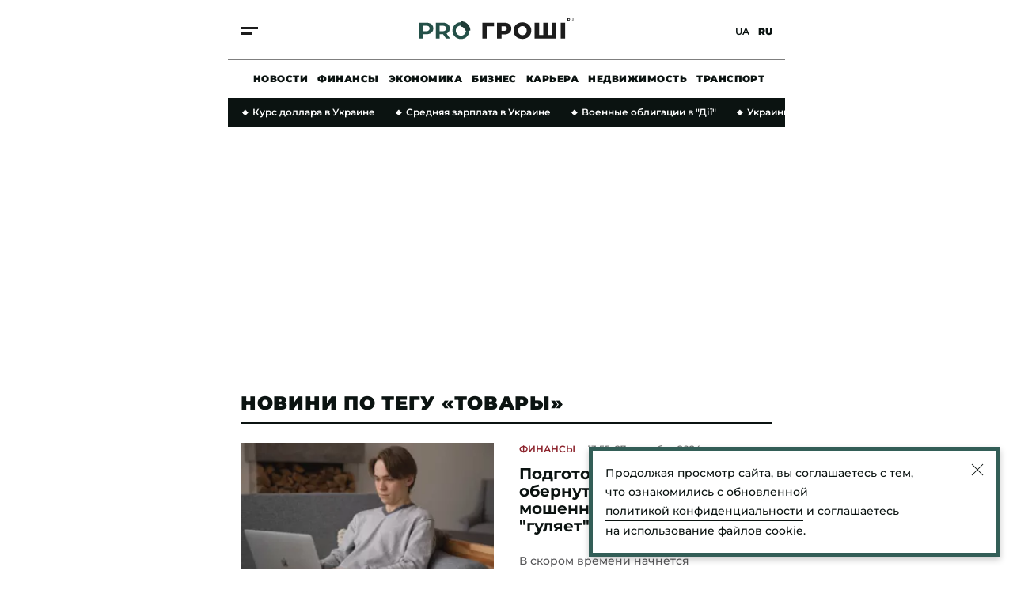

--- FILE ---
content_type: text/html; charset=UTF-8
request_url: https://progroshi.news/ru/tag/tovari-525.html
body_size: 35058
content:
<!DOCTYPE html>
<html lang="ru" xmlns="https://www.w3.org/1999/xhtml" xmlns:og="https://opengraphprotocol.org/schema/">
<head>
    <meta charset="utf-8">
    <meta http-equiv="X-UA-Compatible" content="IE=Edge">
    <meta name="viewport" content="width=device-width,initial-scale=1,maximum-scale=5">
    <meta name="robots" content="max-image-preview:large">

    <link rel="preload" href="//cdn.progroshi.news/fonts/montserrat-v25-latin_cyrillic-500.woff2" as="font" type="font/woff2" crossorigin="anonymous">
    <link rel="preload" href="//cdn.progroshi.news/fonts/montserrat-v25-latin_cyrillic-600.woff2" as="font" type="font/woff2" crossorigin="anonymous">
    <link rel="preload" href="//cdn.progroshi.news/fonts/montserrat-v25-latin_cyrillic-700.woff2" as="font" type="font/woff2" crossorigin="anonymous">
    <link rel="preload" href="//cdn.progroshi.news/fonts/montserrat-v25-latin_cyrillic-900.woff2" as="font" type="font/woff2" crossorigin="anonymous">

    <link rel="dns-prefetch" href="//google-analytics.com">

    <link rel="dns-prefetch" href="//securepubads.g.doubleclick.net">
    <link rel="preconnect" href="//securepubads.g.doubleclick.net" crossorigin>

    <link rel="dns-prefetch" href="//cm.g.doubleclick.net">
    <link rel="preconnect" href="//cm.g.doubleclick.net" crossorigin>

    <title>товары - все новости по запросу товары | PRO Гроші</title>
    <meta name="description" content="товары. Читайте последние новости с запросом товары, главные события онлайн." />
<meta name="keywords" content="товары, новости, главные новости, последние новости товары, новости онлайн с запросом товары" />
<meta name="news_keywords" content="товары, новости, главные новости, последние новости товары, новости онлайн с запросом товары" />
<meta name="twitter:card" content="summary" />
<meta name="ROBOTS" content="INDEX, FOLLOW, ALL" />
<meta property="og:title" content="товары - все новости по запросу товары | PRO Гроші" />
<meta property="og:description" content="товары. Читайте последние новости с запросом товары, главные события онлайн." />
<meta property="og:url" content="https://progroshi.news/ru/tag/tovari-525.html" />


    
    <link rel="alternate" href="https://progroshi.news/ru/tag/tovari-525.html" hreflang="ru"/>
<link rel="alternate" href="https://progroshi.news/tag/tovari-525.html" hreflang="uk"/>
<link rel="alternate" href="https://progroshi.news/ru/tag/tovari-525.html" hreflang="x-default"/>

    <link rel="canonical" href="https://progroshi.news/ru/tag/tovari-525.html"/>


    
    

                    <link rel="apple-touch-icon" sizes="180x180" href="//cdn.progroshi.news/fav/apple-touch-icon.png">
    <link rel="icon" type="image/png" sizes="32x32" href="//cdn.progroshi.news/fav/favicon-32x32.png">
    <link rel="icon" type="image/png" sizes="16x16" href="//cdn.progroshi.news/fav/favicon-16x16.png">
    <link rel="manifest" href="//cdn.progroshi.news/fav/site.webmanifest">
    <link rel="shortcut icon" href="//cdn.progroshi.news/fav/favicon.ico">
    <meta name="msapplication-TileColor" content="#245048">
    <meta name="theme-color" content="#245048">

    
            

    

        
            <style media="screen">@font-face{font-display:swap;font-family:Montserrat;font-style:normal;font-weight:500;src:url(https://cdn.progroshi.news/fonts/montserrat-v25-latin_cyrillic-500.woff2) format("woff2")}@font-face{font-display:swap;font-family:Montserrat;font-style:normal;font-weight:600;src:url(https://cdn.progroshi.news/fonts/montserrat-v25-latin_cyrillic-600.woff2) format("woff2")}@font-face{font-display:swap;font-family:Montserrat;font-style:normal;font-weight:700;src:url(https://cdn.progroshi.news/fonts/montserrat-v25-latin_cyrillic-700.woff2) format("woff2")}@font-face{font-display:swap;font-family:Montserrat;font-style:normal;font-weight:900;src:url(https://cdn.progroshi.news/fonts/montserrat-v25-latin_cyrillic-900.woff2) format("woff2")}:root{--black:#0b1311;--primary:#245048;--dark-primary:#203c37;--light-primary:#335e57;--marker:#8c232c;--background:#8da49e;--grey:#c4c4c4;--dark-grey:rgba(11,19,17,.6);--border-grey:rgba(0,0,0,.1);--dark-background:#11171c}body,html{margin:0;padding:0}body{-ms-text-size-adjust:100%;-moz-text-size-adjust:100%;-webkit-text-size-adjust:100%;text-size-adjust:100%;color:var(--black);font-family:Montserrat,sans-serif;font-size:17px;font-weight:500;line-height:28px}p{margin:0}a{color:var(--black);outline:none;text-decoration:none;transition:color .2s ease-out}.container{box-sizing:border-box;margin:0 auto;max-width:420px;padding:0 16px;position:relative}@media (min-width:768px){.container{max-width:736px;padding:0 32px}}@media (min-width:1366px){.container{max-width:1360px;padding:0 32px}}@media (min-width:1600px){.container{max-width:1440px;padding:0 32px}}.main{margin-top:32px}@media (min-width:768px){.main{margin-top:48px}}.main>.container{display:flex;flex-direction:column}.section-title{border-bottom:2px solid var(--black);color:var(--black);display:block;font-size:17px;font-weight:900;letter-spacing:.03em;line-height:1;margin:0 auto 24px;padding-bottom:12px;text-align:center;text-transform:uppercase}@media (min-width:768px){.section-title{font-size:24px;text-align:left}}.btn{align-items:center;border:1px solid rgba(0,0,0,.5);box-sizing:border-box;cursor:pointer;display:flex;font-size:12px;font-weight:900;height:48px;justify-content:center;letter-spacing:.02em;line-height:16px;margin-bottom:0;margin-top:32px;text-transform:uppercase;transition:.2s ease-in;width:100%}@media (min-width:768px){.btn{margin-top:0}}.btn svg{padding-right:10px}.btn svg path{fill:#fff}.btn_title{background:var(--primary);border:1px solid var(--primary);color:#fff;margin-bottom:40px}@media (min-width:768px){.btn_title{background:transparent;border:none;color:var(--black);height:inherit;position:absolute;right:0;top:8px;width:inherit}}@media (min-width:1366px){.btn_title{margin-bottom:0}}.btn_title:hover{color:var(--marker)}.btn_blue{background:var(--primary);border:1px solid var(--primary);color:#fff}.btn_blue:hover{background:var(--dark-primary);border:1px solid var(--dark-primary)}section{position:relative}@media (min-width:1366px){section:first-child .box-right{border-top:2px solid var(--black);margin-top:36px;padding-top:24px;position:relative}section:first-child .box-right:before{background:var(--black);content:"";height:2px;left:-32px;position:absolute;top:-2px;width:32px}}h2+.box_with-list .box_category-news{border:none;padding-top:0}@media (max-width:1365px){.homepage .grid{grid-template-columns:1fr}.homepage .box-left{display:contents;grid-column:inherit!important}.homepage .box-right{grid-column:inherit!important;grid-row-start:2}}@media (min-width:1366px){.homepage section .box-right{padding-top:0}.container:not(.homepage) .grid .box-left section,.container:not(.homepage) .grid .box-right section{margin-bottom:64px;position:sticky;top:80px}}.homepage .homepage__slider~section.grid{display:flex;flex-direction:column}.homepage .homepage__slider~section.grid .box-left{display:block;order:2}@media (min-width:1366px){.homepage .homepage__slider~section.grid{display:grid;flex-direction:row}.homepage .homepage__slider~section.grid .box-left{order:0}}@media (min-width:768px) and (max-width:1365px){.temporary_banner .container{padding:0 16px}}@media (max-width:767px){.temporary_banner .container{padding:0}}.temporary_banner img{display:flex;height:auto;vertical-align:middle;width:100%}.temporary_banner_mob{display:flex}@media (min-width:768px){.temporary_banner_mob{display:none}}.temporary_banner_desk{display:none}@media (min-width:768px){.temporary_banner_desk{display:flex}}.header{align-items:center;-webkit-backdrop-filter:blur(10px);backdrop-filter:blur(10px);background:hsla(0,0%,100%,.8);display:flex;flex-wrap:wrap;height:76px;position:sticky;top:-30px;transition:all .2s ease-out;z-index:99}.header.fixed{box-shadow:0 4px 8px rgba(0,0,0,.2)}@media (min-width:1366px){.header.fixed{box-shadow:0 2px 6px rgba(0,0,0,.2)}.header{height:100px;top:-50px}}.header .container{height:100%;width:100%}.header__container{align-items:center;border-bottom:1px solid rgba(0,0,0,.5);box-sizing:border-box;display:flex;height:100%;justify-content:space-between;margin-left:-16px;padding:0 16px;transition:all .2s ease-out;width:calc(100% + 32px)}@media (min-width:1366px){.header__container{margin:0;padding:0;width:100%}}.header.fixed .header__container{border-bottom:1px solid transparent}.header.fixed .header__logo{transform:scale3d(.6,.6,1)}.header__logo{display:block;height:30px;transform-origin:50% 50%;transition:transform .1s ease-out}@media (min-width:1366px){.header__logo{height:40px}}.header__logo img,.header__logo svg{height:30px;width:auto}@media (min-width:1366px){.header__logo img,.header__logo svg{height:40px}}.header__lang{position:relative;transition:transform .1s ease-out;z-index:2}@media (min-width:1366px){.header__lang{padding-right:4px}}.header__lang a{font-size:12px;font-weight:600;line-height:1;position:relative;text-transform:uppercase}.header__lang a:first-child{margin-right:8px}@media (min-width:1366px){.header__lang a:first-child{margin-right:16px}}.header__lang a:before{background-color:rgba(0,0,0,.04);border-radius:50%;content:"";display:block;height:44px;left:50%;opacity:0;position:absolute;top:50%;transform:translate3d(-50%,-50%,0);transition:opacity .35s ease-in;width:44px}.header__lang a:hover:before{opacity:1}.header__lang a.active{cursor:default}.header__lang a.active:before{opacity:0}@media (min-width:1366px){.header__lang a{font-size:14px}}.header__lang a.active{font-weight:900}.header__btn{cursor:pointer;display:flex;flex-direction:column;height:30px;justify-content:center;overflow:hidden;position:relative;transition:transform .1s ease-out;z-index:2}.header__btn:hover span:last-child{transform:translateX(0)}.header__btn span{background:#1c1c1c;height:3px;transition:.25s ease-in;width:22px}.header__btn span:first-child{margin:2px 0 4px}.header__btn span:last-child{transform:translateX(-8px)}@media (min-width:1366px){.header__btn span{height:4px;width:30px}.header__btn span:first-child{margin:0 0 4px}.header__btn span:last-child{transform:translateX(-10px)}}.header__nav{display:none;flex:0 0 100%;height:48px;margin:0 auto;max-width:420px}@media (min-width:768px){.header__nav{box-sizing:border-box;display:block;max-width:736px;padding:0 32px}}@media (min-width:1366px){.header__nav{height:60px;max-width:1360px;padding:0 32px}}@media (min-width:1600px){.header__nav{max-width:1440px;padding:0 32px}}.header__nav_container{align-items:center;display:flex;height:100%;overflow-x:scroll;padding:0 16px}.header__nav_container::-webkit-scrollbar,.header__nav_container::-webkit-scrollbar-track{background-color:transparent;height:0;width:0}.header__nav_container::-webkit-scrollbar-thumb{background-color:transparent;height:0;width:0}@media (min-width:1366px){.header__nav_container{justify-content:center;padding:0 32px}}.header__nav_container a{font-size:12px;font-weight:900;letter-spacing:.04em;line-height:16px;margin-right:12px;text-transform:uppercase;transition:.2s ease-in;white-space:nowrap}@media (min-width:1366px){.header__nav_container a{font-size:14px;margin-right:36px}}.header__nav_container a:last-child{margin-right:0}.header__nav_container a:hover{color:var(--primary)}.mmenu{background:#fff;bottom:0;height:100vh;left:0;min-width:100vw;opacity:0;overflow:scroll;pointer-events:none;position:fixed;right:0;top:0;transform:scale3d(0,0,1);transition:transform 0s ease-out 0s,opacity 0s ease-out 0s;z-index:100}@media (min-width:1366px){.mmenu{display:flex}}.mmenu .container{display:block;padding:60px 16px 40px}@media (min-width:768px){.mmenu .container{padding:60px 32px 40px}}@media (min-width:1366px){.mmenu .container{display:flex;flex:0 0 100%;justify-content:end;padding:72px 32px 40px;position:static}}.mmenu__nav{grid-gap:24px;align-items:center;border-bottom:1px solid var(--border-grey);display:flex;flex:0 0 60%;flex-direction:column;justify-content:center;padding-bottom:40px;padding-top:40px;position:relative}@media (min-width:1366px){.mmenu__nav{align-items:flex-start;border-bottom:0;border-right:1px solid var(--border-grey);border-top:0;margin-right:88px;margin-top:0;padding-bottom:0;padding-top:0}}.mmenu__nav a{font-size:24px;font-weight:900;line-height:28px;opacity:0;text-transform:uppercase;transform:translate3d(0,30px,0);transition:transform 0s ease-out,opacity 0s ease-out}.mmenu__nav a:active,.mmenu__nav a:hover{color:var(--primary)}@media (min-width:1366px){.mmenu__nav a{font-size:30px;line-height:32px;transform:translate3d(-30px,0,0)}}@media (min-width:1440px){.mmenu__nav a{font-size:36px;line-height:40px}}@media (min-width:1600px){.mmenu__nav a{font-size:40px;line-height:44px}}@media (min-width:1920px){.mmenu__nav a{font-size:48px;line-height:56px}}.mmenu__box{background:#fff;box-sizing:border-box;margin-bottom:-20px;padding-top:48px;width:100%}@media (min-width:1366px){.mmenu__box{align-items:flex-start;border:0;display:flex;flex:1 1 auto;flex-direction:column;justify-content:space-between;margin:0;padding:0}}.mmenu__close{cursor:pointer;display:flex;height:20px;left:16px;position:absolute;top:20px;width:20px}@media (min-width:768px){.mmenu__close{left:32px}}@media (min-width:1366px){.mmenu__close{height:30px;left:auto;top:36px;width:30px}}.mmenu__close svg{height:30px;width:30px}.mmenu__close span{background-color:var(--black);display:block;height:3px;left:50%;position:absolute;top:50%;transition:background-color .3s ease-out;width:20px}.mmenu__close span:first-of-type{transform:translate3d(-50%,-50%,0) rotate(45deg)}.mmenu__close span:last-of-type{transform:translate3d(-50%,-50%,0) rotate(-45deg)}@media (min-width:1366px){.mmenu__close span{height:6px;width:30px}}.mmenu__close:active span,.mmenu__close:hover span{background-color:var(--primary)}.mmenu__subnav{align-items:center;display:flex;flex-direction:column;justify-content:center;opacity:0;padding:48px 0 16px;text-align:center;transform:translate3d(0,30px,0)}@media (min-width:1366px){.mmenu__subnav{align-items:flex-start;border-bottom:0;justify-content:flex-start;padding:32px 0 0;transform:translate3d(60px,0,0)}}.mmenu__subnav a{display:block;font-size:16px;font-weight:700;line-height:20px;margin-bottom:20px;transition:color .3s ease-out}@media (min-width:1366px){.mmenu__subnav a{font-size:17px;line-height:28px;margin-bottom:16px}}.mmenu__subnav a:active,.mmenu__subnav a:hover{color:var(--primary)}.mmenu__footer{font-size:12px;line-height:18px;padding-top:16px}@media (min-width:1366px){.mmenu__footer{opacity:0;padding-top:0;transform:translate3d(60px,0,0)}}.mmenu__footer_container{align-items:center;display:flex}@media (max-width:1365px){.mmenu__footer_container{justify-content:center}}.mmenu__footer_container .social{margin-left:8px}.mmenu__footer_container .social img{display:flex;height:auto;width:20px}.mmenu__footer p{font-weight:500;margin:0;padding:0;text-align:center}@media (min-width:1366px){.mmenu__footer p{margin:0;text-align:left}}.mmenu__footer .social{border-radius:100%;display:block;padding:8px}.mmenu__footer .social svg{display:block;margin:0 auto;transition:all .3s ease-out}@media (min-width:1366px){.mmenu__footer .social svg{margin:0}}.mmenu__footer .social:active svg,.mmenu__footer .social:hover svg{fill:var(--primary)}.mmenu__footer .social__tg{align-items:center;display:flex;justify-content:center}@media (min-width:1366px){.mmenu__footer .social__tg{justify-content:flex-start}}.mmenu__footer .social__tg svg{margin:0}.mmenu__footer .social__tg svg:first-of-type{padding-right:12px}.mmenu__google{align-items:center;background-color:var(--primary);box-sizing:border-box;color:#fff;display:flex;font-size:12px;font-weight:700;height:40px;justify-content:center;line-height:14px;margin:24px auto 64px;max-width:260px;padding:11px 20px 10px 12px;transition:background-color .3s ease-out}@media (min-width:1366px){.mmenu__google{justify-content:flex-start;margin:16px auto 48px;max-width:none}}.mmenu__google svg{display:block;height:20px;margin-right:10px;width:20px}.mmenu__google svg path{fill:#fff}.mmenu__google:active,.mmenu__google:hover{background-color:var(--dark-primary)}.mmenu .header__logo{display:flex;justify-content:center;margin-bottom:20px}.mmenu .header__logo img,.mmenu .header__logo svg{height:24px;width:142px}@media (min-width:1366px){.mmenu .header__logo{left:auto;margin:20px 0 0;opacity:0;position:static;top:auto;transform:translate3d(60px,0,0)}.mmenu .header__logo img,.mmenu .header__logo svg{height:42px;width:248px}}.mmenu .header__lang{margin:0 8px 0 0;position:absolute;right:16px;top:14px}@media (min-width:768px){.mmenu .header__lang{right:32px}}@media (min-width:1366px){.mmenu .header__lang{margin:1px 0 0;opacity:0;position:static;right:auto;top:auto;transform:translate3d(60px,0,0)}}.mmenu__site{align-items:center;background:#8cb5d2;display:flex;flex-direction:column;justify-content:center;margin-left:-16px;padding:16px 0 12px;width:calc(100% + 32px)}@media (min-width:768px){.mmenu__site{align-items:inherit;background:none;flex-direction:column-reverse;justify-content:inherit;margin:0;padding:0;width:100%}}.mmenu__site a{display:flex}@media (min-width:768px){.mmenu__site a{margin:12px 0 32px!important}}.mmenu__site p{font-size:10px;font-weight:500;letter-spacing:.02em;line-height:16px}@media (min-width:768px){.mmenu__site p{font-size:12px;margin-top:0!important}}.mmenu__site svg{height:24px;margin-bottom:4px;width:auto}@media (min-width:768px){.mmenu__site svg{height:28px;margin-bottom:0}.mmenu__site_mobile{display:none}}.mmenu__site_desktop{display:none}@media (min-width:768px){.mmenu__site_desktop{display:flex}}.mmenu.active{opacity:1;pointer-events:auto;transform:scaleX(1);transition:transform 0s ease-out 0s,opacity .15s ease-in 0s}.mmenu.active .mmenu__nav a{opacity:1;transform:translateZ(0)}.mmenu.active .mmenu__nav a:first-of-type{transition:transform .6s ease-out .1s,opacity .4s ease-in .1s,color .3s ease-out 0s}.mmenu.active .mmenu__nav a:nth-of-type(2){transition:transform .6s ease-out .2s,opacity .4s ease-in .2s,color .3s ease-out 0s}.mmenu.active .mmenu__nav a:nth-of-type(3){transition:transform .6s ease-out .3s,opacity .4s ease-in .3s,color .3s ease-out 0s}.mmenu.active .mmenu__nav a:nth-of-type(4){transition:transform .6s ease-out .4s,opacity .4s ease-in .4s,color .3s ease-out 0s}.mmenu.active .mmenu__nav a:nth-of-type(5){transition:transform .6s ease-out .5s,opacity .4s ease-in .5s,color .3s ease-out 0s}.mmenu.active .mmenu__nav a:nth-of-type(6){transition:transform .6s ease-out .6s,opacity .4s ease-in .6s,color .3s ease-out 0s}.mmenu.active .mmenu__nav a:nth-of-type(7){transition:transform .6s ease-out .7s,opacity .4s ease-in .7s,color .3s ease-out 0s}.mmenu.active .mmenu__nav a:nth-of-type(8){transition:transform .6s ease-out .8s,opacity .4s ease-in .8s,color .3s ease-out 0s}.mmenu.active .mmenu__nav a:nth-of-type(9){transition:transform .6s ease-out .9s,opacity .4s ease-in .9s,color .3s ease-out 0s}.mmenu.active .mmenu__nav a:nth-of-type(10){transition:transform .6s ease-out 1s,opacity .4s ease-in 1s,color .3s ease-out 0s}.mmenu.active .mmenu__nav a:nth-of-type(11){transition:transform .6s ease-out 1.1s,opacity .4s ease-in 1.1s,color .3s ease-out 0s}.mmenu.active .mmenu__nav a:nth-of-type(12){transition:transform .6s ease-out 1.2s,opacity .4s ease-in 1.2s,color .3s ease-out 0s}.mmenu.active .mmenu__nav a:nth-of-type(13){transition:transform .6s ease-out 1.3s,opacity .4s ease-in 1.3s,color .3s ease-out 0s}.mmenu.active .mmenu__nav a:nth-of-type(14){transition:transform .6s ease-out 1.4s,opacity .4s ease-in 1.4s,color .3s ease-out 0s}.mmenu.active .header__lang{opacity:1;transform:translateZ(0);transition:transform .6s ease-out,opacity .4s ease-in}.mmenu.active .header__logo,.mmenu.active .mmenu__subnav{opacity:1;transform:translateZ(0);transition:transform .6s ease-out .25s,opacity .4s ease-in .25s}.mmenu.active .mmenu__footer{opacity:1;transform:translateZ(0);transition:transform .6s ease-out .6s,opacity .4s ease-in .6s}.footer{background:#1c1c1c;color:#fff;display:inline-block;margin-top:48px;padding:48px 0 24px;width:100%}@media (min-width:768px){.footer{padding:48px 0 32px}}.footer__logo{display:block;margin-bottom:32px}.footer__logo a{display:inline-flex}.footer__logo img,.footer__logo svg{height:30px;width:auto}@media (min-width:768px){.footer__logo img,.footer__logo svg{height:42px}}.footer__menu{border-bottom:1px solid hsla(0,0%,96%,.8);display:flex;flex-direction:column;margin-bottom:32px;padding-bottom:24px}@media (min-width:768px){.footer__menu{align-items:center;flex-direction:row;justify-content:space-between;padding-bottom:32px}}.footer__nav{color:#fff}@media (max-width:767px){.footer__nav{grid-gap:24px 12px;display:grid;grid-template-columns:1fr 1fr;margin-bottom:32px}}.footer__nav a{color:#fff;display:inline-block;font-size:16px;font-weight:600;line-height:1;margin-right:16px;text-transform:uppercase;transition:.2s ease-in}.footer__nav a:last-child{margin-right:0}.footer__nav a:hover{color:var(--background)}.footer__social{display:flex}@media (max-width:767px){.footer__social{margin-bottom:12px}}.footer__social a{align-items:center;border:1px solid hsla(0,0%,96%,.2);border-radius:100%;display:flex;height:40px;justify-content:center;margin-right:16px;width:40px}.footer__social a:last-child{margin-right:0}.footer__social a:hover path{fill:var(--background)}.footer__social path{transition:.2s ease-in}.footer__bottom{display:flex;flex-direction:column}@media (min-width:1024px){.footer__bottom{align-items:center;flex-direction:row;justify-content:space-between}}.footer__bottom div{display:flex;flex-direction:column}@media (min-width:1024px){.footer__bottom div{align-items:center;flex-direction:row;justify-content:space-between}}.footer__bottom a{color:hsla(0,0%,100%,.7);display:inline-block;font-size:14px;font-weight:600;line-height:16px;margin-bottom:16px;margin-right:16px;transition:.2s ease-in}@media (min-width:1024px){.footer__bottom a{margin-bottom:0}}.footer__bottom a:last-child{margin-right:0}.footer__bottom a:hover{color:var(--background)}.footer__bottom p{color:hsla(0,0%,100%,.7);font-size:12px;line-height:16px;margin-top:48px;text-transform:uppercase}@media (min-width:1024px){.footer__bottom p{margin-top:0}}.error404{align-items:center;background:var(--light-primary);display:flex;flex-direction:column;height:350px;justify-content:center;margin-bottom:32px}@media (max-width:767px){.error404{margin-left:-16px;width:calc(100% + 32px)}}@media (min-width:1366px){.error404{height:550px;margin:0 36px 48px}}.error404 h1{border:none;font-size:70px;font-weight:900;line-height:1;margin:0 0 32px;padding:0;text-align:center}@media (min-width:1366px){.error404 h1{font-size:120px;line-height:1}}.error404__description{font-size:16px;line-height:22px;margin-bottom:32px;text-align:center}@media (min-width:1366px){.error404__description{font-size:20px;line-height:28px}}.error404 a{align-items:center;background:var(--primary);border:1px solid transparent;border-radius:2px;box-sizing:border-box;color:#fff;display:flex;height:48px;justify-content:center;padding:0 12px;transition:.2s ease-in}.error404 a:hover{background:var(--light-primary);border:1px solid var(--primary)}.error404 a path,.error404 a span{transition:.2s ease-in}.error404 a span{border-left:1px solid #fff;font-size:14px;line-height:1;margin-left:12px;padding-left:12px;text-transform:uppercase}.viyna-theme{--primary:#1f3648;--dark-primary:#1c2b36;--light-primary:#657381;--marker:#8b4514;--background:#afb6be;--dark-grey:rgba(17,23,28,.6);--dark-background:#11171c}@media (max-width:1365px){.viyna-theme .mmenu .header__logo:nth-child(3){display:flex;left:50%;margin:0 0 0 -81px;position:absolute;top:18px}}.vlada-theme{--primary:#8c232c;--dark-primary:#682424;--light-primary:#a23939;--marker:#8c232c;--background:#f0d9d6;--dark-grey:hsla(0,0%,5%,.6);--dark-background:#0d0d0d}@media (max-width:1365px){.progroshi-theme .mmenu .header__logo:nth-child(2),.vlada-theme .mmenu .header__logo:nth-child(4){display:flex;left:50%;margin:0 0 0 -81px;position:absolute;top:18px}}.box_special .progroshi-theme__logo,.box_special .viyna-theme__logo,.box_special .vlada-theme__logo,.exclusive .progroshi-theme__logo,.exclusive .viyna-theme__logo,.exclusive .vlada-theme__logo,.homepage__slider .progroshi-theme__logo,.homepage__slider .viyna-theme__logo,.homepage__slider .vlada-theme__logo,.post__xl .progroshi-theme__logo,.post__xl .viyna-theme__logo,.post__xl .vlada-theme__logo{filter:drop-shadow(3000px 0 0 #ffffff);transform:translateX(-3000px)}.box_special:hover .article__label,.exclusive:hover .article__label,.homepage__slider:hover .article__label,.post__xl:hover .article__label{background:var(--dark-primary)}.slider{position:relative}.slider__wrapper{max-width:100%;overflow:hidden}.slider__body{display:flex;transition:transform .4s ease-out}.slider__item{flex:0 0 100%}.slider__pager{border-top:1px solid var(--black);box-sizing:border-box;height:48px;padding-top:24px;width:100%}.slider__pager,.slider__pager span{align-items:center;display:flex;justify-content:center;position:relative}.slider__pager span{color:var(--black);cursor:pointer;font-size:16px;font-weight:500;height:24px;line-height:22px;transition:all .15s ease-out;width:36px}.slider__pager span:before{background-color:rgba(0,0,0,.04);border-radius:50%;content:"";display:block;height:44px;left:50%;opacity:0;position:absolute;top:50%;transform:translate3d(-50%,-50%,0);transition:opacity .25s ease-out;width:44px}.slider__pager span:hover:before{opacity:1}.slider__pager span.active{cursor:default;font-size:24px}.slider__pager span.active:before{opacity:0}.slider__pager span+span{margin-left:12px}.slider__active{background:var(--black);height:4px;left:0;position:absolute;top:0;transition:transform .65s ease-out;width:36px}.slider__articleimg{height:0;padding-top:56.25%;position:relative;width:100%}.slider__articleimg img{display:block;height:100%;left:50%;position:absolute;top:0;transform:translateX(-50%);width:auto}.homepage__slider{box-sizing:border-box;margin-bottom:48px;margin-top:-32px;max-width:100%;overflow:hidden;position:relative;transition:.3s ease-out}@media (min-width:768px){.homepage__slider{margin-top:-48px}}@media (min-width:1366px){.homepage__slider{background-size:100% 100%,auto 160px;background:var(--primary);height:491px;padding:32px}.homepage__slider:before{background-color:var(--primary);display:block;height:200%;left:-55%;position:absolute;top:-50%;transform:rotate(-55deg);width:100%}.homepage__slider:hover{background:var(--dark-primary)}}.homepage__slider .slider__wrapper{margin-bottom:24px}@media (min-width:1366px){.homepage__slider .slider__wrapper{margin-bottom:0}.homepage__slider .slider__item .post{display:flex}}.homepage__slider .slider__item .post__photo{margin-bottom:20px}@media (min-width:1366px){.homepage__slider .slider__item .post__photo{flex:0 0 760px;height:427px;margin-bottom:14px;margin-right:32px;padding-top:0;width:760px}}.homepage__slider .slider__item .post__box{justify-content:center}@media (min-width:1366px){.homepage__slider .slider__item .post__box{justify-content:flex-start;left:792px;position:absolute;top:32px}}.homepage__slider .slider__item .post__title{color:var(--black);font-size:24px;font-weight:900;line-height:28px;text-align:center}@media (min-width:1366px){.homepage__slider .slider__item .post__title{color:#fff;flex:0 0 calc(100% - 792px);font-size:36px;line-height:40px;padding-top:60px;text-align:left}}@media (min-width:1600px){.homepage__slider .slider__item .post__title{font-size:40px;line-height:44px}}.homepage__slider .slider__item .post__title a{color:var(--black)!important}@media (min-width:1366px){.homepage__slider .slider__item .post__title a{color:#fff!important}}.homepage__slider .slider__item .post__cat,.homepage__slider .slider__item .post__time{color:var(--black)}@media (min-width:1366px){.homepage__slider .slider__item .post__cat,.homepage__slider .slider__item .post__time{color:#fff;font-weight:600}}.homepage__slider .slider__pager{border-top:1px solid var(--black)}@media (min-width:1366px){.homepage__slider .slider__pager{border-top:1px solid #fff;bottom:12px;left:792px;position:absolute;width:auto}.homepage__slider .slider__pager:before{background:linear-gradient(90deg,rgba(140,210,203,0) 0,rgba(140,210,203,.5) 15%,rgba(140,210,203,.8) 50%,rgba(140,210,203,.5) 85%,rgba(140,210,203,0));display:block;height:100%;left:-24px;position:absolute;right:-24px;top:0}.homepage__slider .slider__pager span{position:relative;z-index:2}}.homepage__slider .slider__pager span{color:var(--black)}@media (min-width:1366px){.homepage__slider .slider__pager span{color:#fff}}.homepage__slider .slider__active{background:var(--black)}@media (min-width:1366px){.homepage__slider .slider__active{background:#fff}}.box{margin-bottom:40px}@media (min-width:1366px){.box{margin-bottom:64px}}.box_2{grid-gap:24px;display:grid;grid-template-columns:repeat(1,1fr)}@media (min-width:768px){.box_2{grid-gap:32px;grid-template-columns:repeat(2,1fr)}}.box_3{grid-gap:24px;display:grid;grid-template-columns:repeat(1,1fr)}@media (min-width:768px){.box_3{grid-gap:32px;grid-template-columns:repeat(3,1fr)}}.box_4{grid-gap:24px;display:grid;grid-template-columns:repeat(1,1fr)}@media (min-width:768px) and (max-width:1365px){.box_4{grid-gap:32px;grid-template-columns:repeat(2,1fr)}}@media (min-width:1366px){.box_4{grid-gap:32px;grid-template-columns:repeat(4,1fr)}}.box_4 .post{grid-gap:12px;display:grid;grid-template-columns:1fr 120px;margin-bottom:0}@media (min-width:768px){.box_4 .post{display:block}}.box_4 .post__photo{order:3}@media (min-width:768px){.box_4 .post__photo{order:inherit}}@media (max-width:767px){.box_4 .post__photo{margin-bottom:0}.box_4 .post__photo img{max-height:68px;overflow:hidden}}.box_4 .post__box{grid-column:span 2;margin-bottom:0;order:1}@media (min-width:768px){.box_4 .post__box{margin-bottom:12px;order:inherit}}.box_4 .post__title{order:2}@media (min-width:768px){.box_4 .post__title{order:inherit}}.box_2-4{grid-gap:24px 16px;display:grid;grid-template-columns:repeat(2,1fr)}@media (min-width:768px) and (max-width:1365px){.box_2-4{grid-gap:32px}}@media (min-width:1366px){.box_2-4{grid-gap:32px;grid-template-columns:repeat(4,1fr)}}@media (max-width:767px){.box_2-4 .post:nth-child(3),.box_2-4 .post:nth-child(4){border-bottom:1px solid var(--border-grey);margin-bottom:0;padding-bottom:24px}.box_2-4 .post:first-child{background:var(--light-primary)}.box_2-4 .post:first-child .post__cat,.box_2-4 .post:first-child .post__time,.box_2-4 .post:first-child a,.box_2-4 .post:first-child p{color:#fff}.box_2-4 .post:nth-child(2){background:var(--background)}.box_2-4 .post:nth-child(2) .post__cat,.box_2-4 .post:nth-child(2) .post__time{color:var(--black)}}.box_2-4 .post:first-child,.box_2-4 .post:nth-child(2){border-bottom:1px solid var(--border-grey);grid-column:span 2;padding-bottom:24px}@media (max-width:767px){.box_2-4 .post:first-child,.box_2-4 .post:nth-child(2){border-bottom:none;margin:0;padding:24px 16px}}.box_2-4 .post:first-child .post__title,.box_2-4 .post:nth-child(2) .post__title{color:#000}@media (min-width:768px){.box_2-4 .post:first-child .post__title,.box_2-4 .post:nth-child(2) .post__title{font-size:36px;font-weight:900;line-height:40px}}@media (max-width:767px){.box_2-4 .post:first-child .post__title,.box_2-4 .post:nth-child(2) .post__title{font-size:24px;font-weight:900;line-height:28px}}.box_1-6{grid-gap:24px 16px;display:grid;grid-template-columns:repeat(2,1fr)}@media (min-width:768px){.box_1-6{grid-gap:24px 32px}}@media (min-width:1366px){.box_1-6{grid-template-columns:repeat(4,1fr)}}.box_1-6 .post:first-child{grid-column:1/span 2;margin-bottom:0;position:relative}@media (min-width:1366px){.box_1-6 .post:first-child{background:inherit;grid-column:1/span 2;grid-row:1/span 3;height:0;padding-bottom:0;padding-top:56.25%;position:relative}.box_1-6 .post:first-child .post__photo{height:100%;left:0;margin-bottom:0;padding-top:0;position:absolute;top:0;width:100%}.box_1-6 .post:first-child .post__photo:after{background:linear-gradient(180deg,rgba(28,28,28,.5) 47.92%,rgba(0,0,0,.5));bottom:0;content:"";height:100%;left:0;position:absolute;right:0;top:0;width:100%}.box_1-6 .post:first-child .post__title{align-items:flex-end;bottom:0;box-sizing:border-box;display:flex;height:100%;margin:0;padding:0 32px 62px;position:absolute}.box_1-6 .post:first-child .post__title a{color:#fff}.box_1-6 .post:first-child .post__cat,.box_1-6 .post:first-child .post__title a:hover{color:var(--light-primary)}.box_1-6 .post:first-child .post__cat:hover,.box_1-6 .post:first-child .post__time{color:#fff}.box_1-6 .post:first-child .post__box{bottom:32px;position:absolute}}@media (max-width:767px){.box_1-6 .post{border-bottom:1px solid var(--border-grey);margin-bottom:0;padding-bottom:24px}.box_1-6 .post__title:nth-child(2n){font-size:14px}}.box_with-adv{grid-column-gap:24px;display:grid}@media (min-width:768px) and (max-width:1365px){.box_with-adv{grid-column-gap:32px;grid-template-columns:repeat(2,1fr)}}@media (min-width:1366px){.box_with-adv{grid-column-gap:32px;grid-template-columns:repeat(4,1fr);grid-template-rows:min-content 1fr}}.box_with-adv .box_category-news{border:none;padding-top:0}@media (min-width:768px){.box_with-adv .box_category-news{margin-top:0}}.box_with-adv .adv{margin-bottom:0}@media (min-width:1366px){.box_with-adv .adv{position:sticky;top:132px}.homepage .box_list .section-title{display:none}}@media (min-width:768px){.box-right .section-title{font-size:17px;line-height:1}}@media (min-width:1366px){.article__grid .box_list,.homepage .box-right section{position:sticky;top:80px}.homepage .box-right section{padding-bottom:4px}}.box_main-news{grid-gap:24px;display:grid}@media (min-width:768px){.box_main-news{grid-gap:32px;display:grid;grid-template-columns:repeat(4,1fr)}}@media (min-width:768px) and (max-width:1365px){.box_main-news{grid-template-columns:repeat(2,1fr)}}.box_main-news .post__xl{margin-bottom:0}@media (min-width:1366px){.box_main-news .post__xl{grid-column:2/span 2;grid-row:1/span 2}}@media (min-width:768px) and (max-width:1365px){.box_main-news .post__xl{grid-column:1/span 2}}.box_main-news .post__xl .post__box{margin:0 16px 12px}@media (min-width:1366px){.box_main-news .post__xl .post__box{margin:24px 32px 0}}.box_main-news .post__xl .post__box{margin-bottom:16px}.box_main-news .post:nth-child(n+2){grid-gap:12px;display:grid;grid-template-columns:1fr 120px;margin-bottom:0}@media (min-width:768px){.box_main-news .post:nth-child(n+2){display:block}}.box_main-news .post:nth-child(n+2) .post__photo{order:3}@media (min-width:768px){.box_main-news .post:nth-child(n+2) .post__photo{order:inherit}}@media (max-width:767px){.box_main-news .post:nth-child(n+2) .post__photo{margin-bottom:0}.box_main-news .post:nth-child(n+2) .post__photo img{max-height:68px;overflow:hidden}}.box_main-news .post:nth-child(n+2) .post__box{grid-column:span 2;margin-bottom:0;order:1}@media (min-width:768px){.box_main-news .post:nth-child(n+2) .post__box{margin-bottom:12px;order:inherit}}.box_main-news .post:nth-child(n+2) .post__title{order:2}@media (min-width:768px){.box_main-news .post:nth-child(n+2) .post__title{order:inherit}}.box_category-news{grid-gap:24px;display:grid}@media (min-width:1366px){.box_category-news{grid-column:1/span 3}}@media (min-width:768px) and (max-width:1365px){.box_category-news{grid-column:1/span 2}}@media (min-width:768px){.box_category-news{grid-gap:32px}}.box_category-news .post{grid-gap:12px;display:grid;grid-template-columns:1fr 120px;margin-bottom:0}@media (min-width:768px){.box_category-news .post{grid-gap:12px 32px;border-bottom:1px solid var(--border-grey);grid-template-columns:320px 1fr;grid-template-rows:16px min-content 1fr;padding-bottom:32px}}.box_category-news .post__photo{margin-bottom:0;order:3}@media (min-width:768px){.box_category-news .post__photo{grid-row:1/span 3;order:inherit}}.box_category-news .post__box{grid-column:span 2;margin-bottom:0;order:1}@media (min-width:768px){.box_category-news .post__box{grid-column:2;margin-bottom:12px;order:inherit}}.box_category-news .post__title{order:2}@media (min-width:768px){.box_category-news .post__title{order:inherit}}@media (min-width:1366px){.box_category-news .post__title{font-size:24px;line-height:28px}}.box_category-news .post__description{display:none;margin:12px 0 0}@media (min-width:768px){.box_category-news .post__description{color:rgba(44,44,46,.8);display:block;font-size:14px;font-weight:500;line-height:18px}}@media (min-width:1366px){.box_category-news .post__description{font-size:16px;line-height:22px}}.box_category-news .pagination{border-top:1px solid var(--border-grey)}@media (min-width:768px){.box_category-news .pagination{border-top:none;margin-top:-32px}}.box_main-news__popular{margin-top:24px}@media (min-width:1366px){.box_main-news__popular{grid-column:1/span 3;margin-bottom:64px}}@media (min-width:768px) and (max-width:1365px){.box_main-news__popular{grid-column:1/span 2}}.box_main-news__popular h2{margin-top:0}.box_main-news__popular .box_3{margin-bottom:24px}@media (min-width:768px){.box_main-news__popular .box_3{margin-bottom:32px}}@media (min-width:768px) and (max-width:1365px){.box_main-news__popular .box_3 .post__title{font-size:17px;line-height:20px}}@media (min-width:768px){.box_main-news__popular .box_4 .post__title{font-size:17px;line-height:20px}}.box_special{margin-left:-16px;position:relative;width:calc(100% + 32px)}@media (min-width:768px){.box_special{margin-left:inherit;width:100%}}.box_special h1,.box_special h2{border:none;color:#fff;font-size:12px;left:16px;line-height:1;margin:0;padding:0;position:absolute;top:24px;z-index:3}@media (min-width:768px){.box_special h1,.box_special h2{font-size:16px;left:32px;top:48px}}.box_special .post{position:relative}.box_special .post_special{background:var(--black);margin-bottom:0;padding-bottom:32px}@media (min-width:768px){.box_special .post_special{padding-bottom:0}}.box_special .post_special:hover .post__title a{color:#fff}.box_special .post_special:after{background:linear-gradient(180deg,rgba(0,0,0,.5) 0,var(--black) 100%);bottom:0;content:"";left:0;position:absolute;right:0;top:0}@media (min-width:1366px){.box_special .post_special:after{background:linear-gradient(180deg,rgba(0,0,0,.5),#000)}}.box_special .post_special .post__photo{margin-bottom:0}.box_special .post_special .post__title{bottom:16px;color:#fff;font-size:24px;font-weight:900;left:16px;line-height:28px;position:absolute;right:16px;z-index:2}@media (min-width:768px){.box_special .post_special .post__title{font-size:30px;left:32px;line-height:36px;right:32px}}@media (min-width:1366px){.box_special .post_special .post__title{font-size:48px;line-height:56px;max-width:70%;top:260px}}.box_special .post_special .post__title a:hover{color:var(--background)}.box_special .post_special .post__box{display:none}.box_special .post_special a{color:#fff}.box_special .post_special a:hover{color:var(--background)}.box_special a:after{display:none!important}.box_special__description{background:var(--black);color:#fff;font-size:16px;font-weight:500;line-height:22px;margin:0;padding:24px 16px 48px}@media (min-width:768px) and (max-width:1365px){.box_special__description{padding:24px 32px 48px}}@media (min-width:1366px){.box_special__description{background:transparent;font-size:17px;line-height:28px;margin-bottom:24px;max-width:70%}}.box_special__description p{margin-bottom:12px}.box_special__description p:last-child{margin-bottom:0}.box_special__container{box-sizing:border-box;width:100%}@media (min-width:1366px){.box_special__container{bottom:0;display:flex;justify-content:space-between;padding:0 16px;position:absolute}}.box_special__container .post{background:var(--black);flex:0 0 calc(33.33333% - 32px);margin:0;padding:24px 16px 0}.box_special__container .post:hover .post__title a{color:var(--background)}@media (min-width:768px) and (max-width:1365px){.box_special__container .post{padding:24px 32px 0}}@media (min-width:1366px){.box_special__container .post{background:transparent}}.box_special__container .post__box .box_special__container .post__time,.box_special__container .post__cat,.box_special__container .post__time{color:#fff}.box_special__container .post__box{border-top:1px solid hsla(0,0%,100%,.5);padding-top:24px}.box_special__container .post__title{position:relative;z-index:2}.box_special__container .post__title a{color:#fff}.box_special__container .post:last-of-type{padding-bottom:48px}@media (min-width:768px) and (max-width:1365px){.box_special__container .post:last-of-type{padding-bottom:48px}}.grid{grid-gap:0 32px;display:grid;grid-template-columns:repeat(2,1fr)}@media (min-width:1366px){.grid{grid-template-columns:repeat(4,1fr)}}.grid .box-left{grid-column:1/span 2}@media (min-width:1366px){.grid .box-left{grid-column:1/span 3}}@media (min-width:768px) and (max-width:1365px){.grid .box_main-news{grid-template-columns:repeat(2,1fr)}}@media (min-width:1366px){.grid .box_main-news{grid-template-columns:repeat(3,1fr)}}.grid .box-right{grid-column:1/span 2}@media (min-width:1366px){.grid .box-right{grid-column:4}}.grid .box-right section{margin:0}@media (min-width:768px) and (max-width:1365px){.box_with-list+.box_right{grid-column:1/span 2}}@media (min-width:1366px){.box_with-list+.box_right{grid-column:1/span 3}}.box-full{grid-column:1/span 4}@media (min-width:1366px){.box-full{margin-bottom:80px}}.post{position:relative}@media (min-width:1280px){.post:hover .post__title a{color:var(--marker)}}.post__photo{display:block;margin-bottom:14px;overflow:hidden;padding-top:56.25%;position:relative}.post__photo img{bottom:0;height:100%;left:0;object-fit:cover;position:absolute;right:0;top:0;width:100%}.post__box{grid-row-gap:12px;align-items:center;display:flex;flex-wrap:wrap;margin-bottom:10px;min-height:16px}.post__box .article__label{border-radius:2px;font-size:9px;font-weight:400;height:20px;letter-spacing:.35px;margin-bottom:-2px;margin-top:-2px;padding:0 6px;transition:.3s ease-out}.post__cat{align-items:center;color:var(--marker);display:flex;font-weight:600;position:relative;text-transform:uppercase;z-index:3}.post__cat img,.post__cat svg{height:12px;width:auto}.post__time{color:var(--dark-grey);white-space:nowrap}.post__cat,.post__time{font-size:10px;line-height:16px;margin-right:16px}@media (min-width:768px){.post__cat,.post__time{font-size:12px}}.post__title{display:inline-block;font-size:14px;line-height:18px;margin:0}@media (min-width:768px){.post__title{font-size:20px;line-height:22px}}.post__title svg{height:18px;margin:2px 0 -2px;max-width:18px;padding:0 4px;width:18px}.post__title a{color:currentColor}.post__title a:after{content:"";display:block;height:100%;left:0;position:absolute;top:0;width:100%}.post__description{color:var(--black);font-size:14px;line-height:20px;margin-top:24px}@media (min-width:768px){.post__description{font-size:16px;line-height:22px}}.post__bold .post__title{font-weight:900}@media (min-width:1366px){.post__left,.post__right{display:grid;padding-bottom:0!important}}.post__left .post__description,.post__right .post__description{color:#fff}@media (min-width:1366px){.post__left{grid-template-columns:672px 1fr}.post__right{grid-template-columns:1fr 672px;min-height:378px}.post__right .post__box{grid-row:1}.post__right .post__title{grid-row:2}.post__right .post__description{grid-row:3}.post__right .post__photo{grid-row:inherit!important}}.post__xl{background:var(--primary);margin-bottom:24px;padding-bottom:24px;transition:background-color .3s ease-out}.post__xl:hover{background-color:var(--dark-primary)}@media (min-width:768px){.post__xl{margin-bottom:32px}}@media (min-width:1366px){.post__xl{grid-template-rows:66px max-content 1fr}.post__xl .post__photo{grid-row:1/span 3;margin-bottom:0}}.post__xl .post__box{margin:0 16px 12px}@media (min-width:1366px){.post__xl .post__box{margin:32px 32px 0}}.post__xl .post__title{color:#fff;font-size:24px;font-weight:900;line-height:28px;margin:12px 16px 0}@media (min-width:1366px){.post__xl .post__title{font-size:36px;line-height:40px;margin:12px 32px 0}}.post__xl .post__title:hover{color:var(--background)}.post__xl .post__title a{color:#fff!important}.post__xl .post__title svg{margin:0}.post__xl .post__title svg .st0,.post__xl .post__title svg path{fill:#fff}.post__xl .post__description{font-size:14px;line-height:20px;margin:8px 16px 0}@media (min-width:1366px){.post__xl .post__description{font-size:16px;line-height:22px;margin:12px 32px 0}}.post__xl .post__cat,.post__xl .post__time{color:#fff}.news-list{grid-gap:24px;display:grid}.news-list .post{border-bottom:1px solid var(--border-grey);margin-bottom:0;padding-bottom:24px}.news-list .post:last-child{border-bottom:1px solid rgba(0,0,0,.5)}.news-list .post__title{display:inline-block;font-size:17px;line-height:22px}.news-list .post__title svg{height:18px;margin:2px 0 0;vertical-align:top;width:18px}.news-list .post__title svg path{fill:var(--black)}.news-list .post__title div{background-position:50%;background-repeat:no-repeat;background-size:contain;display:inline-block;height:18px;margin-bottom:-3px;width:18px}.news-list .post__title_photo{background-image:url([data-uri])}.news-list .post__title_video{background-image:url([data-uri])}.news-list .post__title_audio{background-image:url([data-uri])}.news-list .post__title_analytics{background-image:url([data-uri])}.news-list .post__title:hover{color:var(--marker)}.news-list .btn{margin-top:0}@media (min-width:1366px){.news-list .btn{margin-top:8px}}.exclusive{margin-bottom:40px;padding-top:24px;position:relative}@media (min-width:484px){.exclusive{padding-top:32px}}@media (min-width:1366px){.exclusive{margin-bottom:64px;padding-left:32px;padding-right:32px}}.exclusive:before{background:var(--dark-primary);bottom:0;content:"";display:block;left:-16px;position:absolute;right:-16px;top:0;z-index:1}@media (min-width:484px){.exclusive:before{left:-32px;right:-32px}}@media (min-width:1366px){.exclusive:before{left:0;right:0}}.exclusive .section-title{border-bottom:2px solid #fff}.exclusive .box,.exclusive .section-title{color:#fff;position:relative;z-index:2}@media (min-width:1366px){.exclusive .box{margin-bottom:48px}.exclusive .post:hover .post__title a{color:var(--background)}}.exclusive .post__cat,.exclusive .post__title{color:#fff}.exclusive .post__time{color:#fff;font-weight:600}@media (min-width:1366px){.exclusive .box_3,.exclusive .box_4{grid-gap:24px}}.exclusive .box_2 .post__title{font-size:18px;font-weight:900;line-height:20px}@media (min-width:768px){.exclusive .box_2 .post__title{font-size:20px;font-weight:700;line-height:22px}}@media (min-width:1366px){.exclusive .box_2 .post__title{font-size:24px;font-weight:900;line-height:28px}}.exclusive .box_3 .post__title{font-size:18px;font-weight:900;line-height:20px}@media (min-width:768px){.exclusive .box_3 .post__title{font-size:18px;font-weight:700;line-height:20px}}@media (min-width:1366px){.exclusive .box_3 .post__title{font-size:22px;line-height:24px}}.exclusive .box_4 .post{display:block}.exclusive .box_4 .post__photo{margin-bottom:14px}@media (max-width:767px){.exclusive .box_4 .post__photo img{max-height:inherit}}.exclusive .box_4 .post__box{margin-bottom:10px}.exclusive .box_4 .post__title{font-size:18px;font-weight:900;line-height:20px}@media (min-width:768px){.exclusive .box_4 .post__title{font-size:20px;font-weight:700;line-height:22px}}.recommends{margin-bottom:40px;padding-top:24px;position:relative}@media (min-width:484px){.recommends{padding-top:32px}}@media (min-width:1366px){.recommends{margin-bottom:64px;padding-left:32px;padding-right:32px}}.recommends:before{background:var(--background);bottom:0;content:"";display:block;left:-16px;position:absolute;right:-16px;top:0;z-index:1}@media (min-width:484px){.recommends:before{left:-32px;right:-32px}}@media (min-width:1366px){.recommends:before{left:0;right:0}.recommends .post:hover .post__title a{color:var(--primary)}}.recommends .box,.recommends .section-title{position:relative;z-index:2}.recommends .box{margin-bottom:48px}@media (min-width:768px){.recommends .box_2,.recommends .box_3,.recommends .box_4{grid-template-columns:1fr;margin-top:32px}.recommends .box_2 .post,.recommends .box_3 .post,.recommends .box_4 .post{grid-gap:0;align-items:flex-start;display:flex}.recommends .box_2 .post__photo,.recommends .box_3 .post__photo,.recommends .box_4 .post__photo{flex:0 0 200px;height:113px;margin-bottom:0;margin-left:24px;order:2;padding-top:0}.recommends .box_2 .post__box,.recommends .box_3 .post__box,.recommends .box_4 .post__box{left:0;max-height:calc(100% - 224px);position:absolute;top:0}.recommends .box_2 .post__title,.recommends .box_3 .post__title,.recommends .box_4 .post__title{margin-top:28px}}@media (min-width:1366px){.recommends .box_2,.recommends .box_4{grid-template-columns:repeat(2,1fr)}.recommends .box_2 .post__photo,.recommends .box_4 .post__photo{margin-left:0;margin-right:24px;order:0}.recommends .box_2 .post__box,.recommends .box_4 .post__box{left:224px}.recommends .box_2 .post__title,.recommends .box_4 .post__title{flex:0 0 calc(100% - 224px);margin-bottom:0}}@media (max-width:767px){.recommends .box_3 .post{grid-gap:12px;display:grid;grid-template-columns:1fr 120px;margin-bottom:0}.recommends .box_3 .post__photo{margin-bottom:0;order:3}.recommends .box_3 .post__box{grid-column:span 2;margin-bottom:0;order:1;position:static}.recommends .box_3 .post__title{margin-top:0;order:2}}@media (min-width:768px){.recommends .box_3 .post__title{margin-top:28px}}@media (min-width:1366px){.recommends .box_3{grid-template-columns:repeat(3,1fr)}.recommends .box_3 .post{display:block}.recommends .box_3 .post__photo{height:0;margin-bottom:14px;margin-left:0;order:0;padding-top:56.25%}.recommends .box_3 .post__box{position:static}.recommends .box_3 .post__title{margin-top:0}}.recommends .post__cat,.recommends .post__title{color:var(--black)}.recommends .post__time{color:var(--black);font-weight:600}.home-blogs .post{background-color:var(--background);box-sizing:border-box;display:flex;flex-direction:column;padding:4px;position:relative}.home-blogs .post__photo{flex:0 0 auto;padding-top:100%}.home-blogs .post .article__label{background:var(--background);color:var(--black);left:16px;margin:0;position:absolute;top:16px;z-index:2}@media (min-width:1366px){.home-blogs .post .article__label{left:32px;top:32px}}.home-blogs .post__title{box-sizing:border-box;color:#fff;flex:1 1 auto;font-size:18px;font-weight:900;line-height:20px;padding:8px 12px 0}@media (min-width:768px) and (max-width:1365px){.home-blogs .post__title{font-size:18px;line-height:20px}}@media (min-width:1366px){.home-blogs .post__title{font-size:20px;line-height:22px;padding:24px 28px 0}}.home-blogs .post__title a{color:var(--black)}.home-blogs .post__footer{box-sizing:border-box;color:var(--black);display:block;flex:0 0 auto;font-size:12px;line-height:16px;margin:0;padding:36px 12px 16px}@media (min-width:1366px){.home-blogs .post__footer{padding:40px 28px 32px}}.home-blogs .post__footer span,.home-blogs .post__footer strong{display:block}.home-blogs .post__footer strong{font-size:12px;font-weight:700;letter-spacing:.5px;margin:0 0 4px;text-transform:uppercase}@media (min-width:1366px){.home-blogs .post__footer strong{font-size:14px}}.home-blogs .post:hover .post__title a{color:var(--primary)}.ticker__container{align-items:center;background:var(--black);box-sizing:border-box;display:flex;height:36px;margin-left:-16px;overflow:hidden;overflow-x:scroll;padding-left:16px;width:calc(100% + 32px)}.ticker__container::-webkit-scrollbar,.ticker__container::-webkit-scrollbar-track{background-color:transparent;height:0;width:0}.ticker__container::-webkit-scrollbar-thumb{background-color:transparent;height:0;width:0}@media (min-width:1366px){.ticker__container{height:48px;justify-content:center;margin-left:inherit;padding-left:32px;width:100%}}.ticker__container a{color:#fff;font-size:12px;font-weight:600;line-height:1;margin-right:24px;white-space:nowrap}.ticker__container a:hover{color:var(--background)}.ticker__container a svg{margin-right:4px}@-webkit-keyframes scroll{0%{-webkit-transform:translate(0);transform:translate(0)}to{-webkit-transform:translate(-100%);transform:translate(-100%)}}@-moz-keyframes scroll{0%{-moz-transform:translate(0);transform:translate(0)}to{-moz-transform:translate(-100%);transform:translate(-100%)}}@keyframes scroll{0%{transform:translate(0)}to{transform:translate(-100%)}}.cookies{align-items:center;background-color:var(--light-primary);border:5px solid var(--light-primary);box-sizing:border-box;color:var(--black);display:flex;justify-content:center;left:0;opacity:0;padding:20px;pointer-events:none;position:fixed;top:100vh;transform-origin:50% 100%;transition:transform .3s ease-out,opacity 0s ease-out .3s;width:100%;z-index:3}@media (min-width:1280px){.cookies{background-color:#fff;box-shadow:0 4px 8px rgba(0,0,0,.2);left:auto;padding:16px;right:16px;width:520px}}.cookies.visible{opacity:1;pointer-events:auto;transform:translate3d(0,-100%,0);transition:transform .3s ease-out,opacity 0s ease-out 0s}@media (min-width:1280px){.cookies.visible{transform:translate3d(0,calc(-16px - 100%),0)}}.cookies__text{box-sizing:border-box;font-size:12px;line-height:22px;padding:0 24px 0 0;text-align:center}@media (min-width:768px){.cookies__text{font-size:14px;line-height:24px;padding:0 32px}}@media (min-width:1280px){.cookies__text{padding:0;text-align:left}}@media (max-width:1279px){.cookies__text{color:#fff}}.cookies a{border-bottom:1px solid var(--black);display:inline-block;transition:all .3s ease-out}@media (max-width:1279px){.cookies a{border-bottom:1px solid #fff;color:#fff}}.cookies a:hover{border-bottom-color:transparent}.cookies__close{border-radius:50%;cursor:pointer;height:40px;position:absolute;right:4px;top:8px;transition:background-color .3s ease-out;width:40px;z-index:2}@media (min-width:768px){.cookies__close{right:8px;top:12px}}@media (min-width:1280px){.cookies__close{right:4px;top:4px}}.cookies__close:hover{background-color:hsla(0,0%,100%,.2)}@media (min-width:1280px){.cookies__close:hover{background-color:hsla(0,0%,78%,.2)}}.cookies__close:after,.cookies__close:before{background-color:var(--black);content:"";display:block;height:20px;left:50%;position:absolute;top:50%;transform:translate3d(-50%,-50%,0);transition:background-color .3s ease-out;width:1px}@media (max-width:1279px){.cookies__close:after,.cookies__close:before{background-color:#fff}}.cookies__close:before{transform:translate3d(-50%,-50%,0) rotate(45deg)}.cookies__close:after{transform:translate3d(-50%,-50%,0) rotate(-45deg)}.adv{align-items:center;background:rgba(0,0,0,.04);display:flex;justify-content:center;margin:0 auto 48px}.adv__right{max-width:320px;padding:10px 0}@media (min-width:1366px){.adv__right .adsbygoogle{margin-left:auto;margin-right:auto}}.adv__right+section h2{display:block}.pagination{align-items:center;display:flex;justify-content:center;overflow:hidden;padding:20px 0 0}.pagination a{font-size:16px;font-weight:600;line-height:24px;margin:0 6px;position:relative;transition:.2s ease-in}.pagination a:before{background:var(--black);content:"";height:3px;left:0;position:absolute;right:0;top:-24px;transition:transform .4s ease-out;width:100%}.pagination a:hover:before{transform:translate3d(0,4px,0)}.pagination a.active{font-size:24px;line-height:24px}.pagination a.active:before{transform:translate3d(0,4px,0)}@media (min-width:1366px){.article{grid-gap:32px;display:grid;grid-template-columns:232px 1fr;margin-bottom:64px}.article__grid .article__left{order:1}}.article__grid .article__container{margin-bottom:32px}@media (min-width:1366px){.article__grid .article__container{margin-bottom:0;min-width:100%;order:2}}.article__grid{display:contents}@media (min-width:1366px){.article__grid{display:grid;order:0}}.article__grid .box-right{border-top:none!important;margin-top:0!important;order:3}.article__grid .box-right:before{display:none}@media (min-width:1366px){.article__grid .box-right{order:0}}.article__grid~section{order:4}@media (min-width:1366px){.article__grid~section{order:0}}.article__grid+section{order:2}@media (min-width:1366px){.article__grid+section{margin-top:64px;order:0}}.article__header{margin-bottom:24px;position:relative}@media (min-width:1366px){.article__header{margin-bottom:48px}}.article__header .article__img{margin-top:24px}.article__header .article__img img{display:block;height:auto;width:100%}@media (min-width:1366px){.article__header .article__img{height:0;margin-top:48px;padding-top:56.25%;position:relative;width:100%}.article__header .article__img img{height:100%;left:0;position:absolute;top:0}}.article__meta{display:flex;flex-direction:column;margin-bottom:16px}@media (min-width:1366px){.article__meta{flex-direction:row;margin-bottom:24px}}.article__labels{display:flex;flex-wrap:wrap;margin:0 0 16px}@media (min-width:1366px){.article__labels{margin:0 24px 0 0}}.article__label{align-items:center;background:var(--marker);color:#fff;display:flex;font-size:10px;font-weight:700;height:24px;justify-content:center;line-height:100%;margin:0 12px 0 0;padding:0 8px;text-transform:uppercase;white-space:nowrap}.article__label:last-child{margin-right:0}.article__label_blog,.article__label_digest,.article__label_exclusive,.article__label_experience,.article__label_experiment,.article__label_expert-opinion,.article__label_instruction,.article__label_interview,.article__label_rating,.article__label_relevant,.article__label_review,.article__label_test,.article__label_updated{background:var(--marker)}.article__breadcrumbs{align-items:center;display:flex}.article__breadcrumbs .breadcrumbs{margin-right:16px}@media (min-width:1366px){.article__breadcrumbs .breadcrumbs{margin-right:24px}}.article h1{border:none;color:var(--black);font-size:24px;font-weight:900;line-height:28px;margin:0 0 24px;padding:0;text-align:left}@media (min-width:1366px){.article h1{font-size:40px;line-height:44px}}.article__description{font-size:17px;line-height:28px}@media (min-width:1366px){.article__description{font-size:20px;line-height:28px}}@media (max-width:1365px){.article__author+.article__author{background:#fff;border-top:0;margin-top:-2px}}.article__author{grid-gap:12px;align-items:center;border-bottom:1px solid var(--border-grey);border-top:1px solid var(--border-grey);display:flex;margin-top:24px;padding:16px 0}@media (min-width:1366px){.article__author{border:none;flex-direction:column;justify-content:center;margin-top:0;padding:0}}.article__author img{border-radius:100%;height:40px;min-width:40px;overflow:hidden;width:40px}@media (min-width:1366px){.article__author img{height:64px;min-width:64px;width:64px}.article__author_box{margin:0 auto 32px;max-width:200px;text-align:center}}.article__author_box .name{font-size:12px;font-weight:900;line-height:18px;text-transform:uppercase}@media (min-width:1366px){.article__author_box .name{font-size:16px;line-height:18px}}.article__author_box .position{color:var(--dark-grey);font-size:11px;font-weight:500;line-height:16px}@media (min-width:1366px){.article__author_box .position{font-size:12px;margin-top:8px}}.article__author_btns{display:none}@media (min-width:1366px){.article__author_btns{grid-gap:12px;display:flex;width:100%}}.article__author_btns a{align-items:center;border-radius:2px;color:#fff;display:flex;font-size:10px;font-weight:700;height:36px;justify-content:center;line-height:1;text-transform:uppercase;transition:background-color .3s ease-out}.article__author_btns a svg{display:block;height:20px;width:20px}.article__author_btns a svg path{fill:#fff;transition:.2s linear}.article__author_btns a:first-child{background:var(--primary);box-sizing:border-box;padding-left:8px;padding-right:16px;width:100%}.article__author_btns a:first-child svg{margin-right:8px}.article__author_btns a:hover{background:var(--dark-primary)}.article__author_btns .btn__like{align-items:center;background:rgba(25,166,151,.2);border-radius:2px;box-sizing:border-box;cursor:pointer;display:none;font-size:10px;font-weight:700;height:36px;justify-content:center;line-height:1;min-width:44px;padding-left:8px;padding-right:8px;text-transform:uppercase;transition:.2s ease-in}.article__author_btns .btn__like small,.article__author_btns .btn__like span{display:none;margin:0 4px 0 6px}.article__author_btns .btn__like small{color:var(--primary);display:none;font-size:inherit}.article__author_btns .btn__like:hover{background:var(--dark-primary)}.article__author_btns .btn__like.liked{cursor:default}.article__author_btns .btn__like.liked small,.article__author_btns .btn__like.liked span{display:block}.article__author_btns .btn__like.liked:hover{background:var(--dark-primary)}.article__author_container{display:flex;flex-direction:column}@media (min-width:1366px){.article__author_container{left:-232px;position:absolute;top:58px}.article__author_blog{left:-264px;top:0}.article__author_blog .btn__share{flex:1 1 auto}}.article__author_blog .article__author{border:0;padding-left:16px;padding-right:36px;position:relative}@media (min-width:1366px){.article__author_blog .article__author{grid-gap:0;padding-left:0;padding-right:0;position:static}}.article__author_blog .article__label{display:none}@media (min-width:1366px){.article__author_blog .article__label{background:transparent;color:#fff;display:flex;font-size:12px;font-weight:900;justify-content:flex-start;letter-spacing:.5px;margin:0;padding:0;width:100%}}.article__author_blog .article__author{background:var(--primary)}.article__author_blog .article__author .name,.article__author_blog .article__author .position{color:#fff}@media (min-width:1366px){.article__author_blog .article__author{box-sizing:border-box;margin-bottom:12px;max-width:232px;padding:16px 16px 32px}.article__author_blog .article__author_box{margin:0;max-width:none;text-align:left;width:100%}.article__author_blog .article__author_box .name{color:#fff;font-size:20px;font-weight:900;line-height:24px;margin-top:4px}.article__author_blog .article__author img{height:200px;margin:0 auto;width:200px}.article__author_blog .article__author svg path{fill:#fff;transition:.2s linear}}.article__blogicon{position:absolute;right:16px;top:24px}@media (min-width:1366px){.article__blogicon{position:relative;right:auto;top:auto;width:100%;z-index:2}}.article__blogicon svg{display:block;height:20px;margin:0;width:20px}@media (min-width:1366px){.article__blogicon svg{height:32px;margin:-12px 0 12px;width:32px}}.article__img{background:rgba(0,0,0,.03)}.article__img img{display:block;height:auto;margin:0 auto;max-height:630px;max-width:100%;vertical-align:middle;width:auto}.article__altimg{background:#fff;border-bottom:1px solid var(--border-grey);display:flex;flex-direction:column;justify-content:flex-end;padding-bottom:12px}@media (min-width:1366px){.article__altimg{bottom:0;left:-264px;padding-bottom:24px;position:absolute;width:232px}}.article__altimg_title{font-size:12px;font-weight:500;line-height:16px;padding-top:12px}@media (min-width:1366px){.article__altimg_title{margin-bottom:0;text-align:right}}.article__altimg_description{color:var(--dark-grey);font-size:12px;font-weight:500;line-height:16px;margin-top:8px;position:relative}@media (min-width:1366px){.article__altimg_description{text-align:right}}.article__body .article__img{margin-bottom:32px;position:relative}.article__body .article__altimg p{margin-bottom:0}.article__body{font-size:16px;font-weight:500;line-height:28px;margin-top:24px;max-width:100%}@media (min-width:1366px){.article__body{font-size:17px}}.article__body p{margin-bottom:16px}.article__body p iframe{max-width:100%;width:100%}.article__body>p>img{height:auto;max-width:100%}.article__body b,.article__body strong{font-weight:900}.article__body em,.article__body i{font-style:italic}.article__body a{color:#1b7cac;transition:color .3s ease-out}.article__body a:hover{color:#1f8cc2}.article__body h2,.article__body h3,.article__body h4,.article__body h5{color:var(--black)}.article__body h2{border:none;font-size:22px;font-weight:900;line-height:26px;margin:28px 0 16px;padding:0;text-align:left}@media (min-width:1366px){.article__body h2{font-size:28px;line-height:36px;margin:36px 0 24px}}.article__body h3{font-size:20px;font-weight:900;line-height:24px;margin:24px 0 16px;text-align:left}@media (min-width:1366px){.article__body h3{font-size:24px;line-height:36px;margin:28px 0 24px}}.article__body h4{font-size:18px;font-weight:900;line-height:24px;margin:24px 0 16px;text-align:left}@media (min-width:1366px){.article__body h4{font-size:20px;line-height:28px}}.article__body ol,.article__body ul{list-style:none;margin:0;overflow:hidden;padding:0}.article__body ol li,.article__body ul li{box-sizing:border-box;display:block;margin:0 0 24px;padding:0 0 0 24px;position:relative}.article__body ol{counter-reset:numlist}.article__body ol li:before{color:var(--black);content:counter(numlist) ".";counter-increment:numlist;display:block;font-size:17px;left:0;position:absolute;top:0}.article__body ul li:before{background-color:var(--black);border-radius:50%;content:"";display:block;height:6px;left:2px;position:absolute;top:12px;width:6px}.article__body .box{margin-bottom:0}.article__anchor{border:none;font-size:22px;font-weight:900;line-height:26px;margin:28px 0 12px;padding:0;text-align:left}@media (min-width:1366px){.article__anchor{font-size:28px;line-height:36px;margin:36px 0 12px}}.article__anchor_span{padding-left:12px;padding-right:6px}.article__read-also{border:1px solid rgba(0,0,0,.1);margin-bottom:24px;padding:16px;position:relative}@media (min-width:768px){.article__read-also{padding:24px}}.article__read-also_title{font-size:12px;font-weight:900;line-height:1;margin-bottom:16px;text-transform:uppercase}@media (min-width:768px){.article__read-also_title{left:24px;position:absolute;top:24px}.article__read-also .post{grid-gap:24px;display:grid;grid-template-columns:1fr 200px}}.article__read-also .article__img{order:1}@media (min-width:768px){.article__read-also .article__img{margin-bottom:0;order:2}}.article__read-also .post__photo{order:1}@media (min-width:768px){.article__read-also .post__photo{margin-bottom:0;order:2}}.article__read-also .post__title{font-size:16px;font-weight:700;line-height:20px;margin-bottom:0;order:2}@media (min-width:768px){.article__read-also .post__title{font-size:20px;font-weight:500;line-height:28px;order:1;padding-top:24px}}.article__read-also .post__title a{color:var(--black);margin-bottom:0}.article__blockquote{background:var(--background);box-sizing:border-box;font-size:18px;font-weight:500;line-height:26px;margin:0 0 24px;padding:24px 16px}@media (min-width:1366px){.article__blockquote{font-size:20px;line-height:28px}}.article__blockquote svg{margin-right:8px}.article__blockquote_grid{align-items:center;display:flex;flex-direction:column;justify-content:center;margin-top:16px;padding-right:0;text-align:center}@media (min-width:768px){.article__blockquote_grid{flex-direction:row;justify-content:inherit;padding-right:40px;text-align:left}}.article__blockquote_with-author{background:var(--background);box-sizing:border-box;font-size:18px;font-weight:500;line-height:26px;margin:0 0 24px;padding:24px 16px;position:relative}@media (min-width:1366px){.article__blockquote_with-author{font-size:20px;line-height:28px}}.article__blockquote_with-author svg{bottom:140px;position:absolute;right:16px}@media (min-width:768px){.article__blockquote_with-author svg{bottom:64px}}.article__blockquote_with-author img{border-radius:100%;height:64px;margin:0 0 12px;min-width:64px;overflow:hidden;width:64px}@media (min-width:768px){.article__blockquote_with-author img{grid-row:1/span 2;margin:0 12px 0 0}}.article__blockquote_with-author .name{font-size:16px;font-weight:900;line-height:18px;margin-bottom:8px;text-transform:uppercase}.article__blockquote_with-author .positions{font-size:12px;line-height:16px;margin-bottom:0}.article__tags{display:flex;flex-wrap:wrap;margin:48px 0 12px}@media (min-width:768px){.article__tags{margin:56px 0 16px}}.article__tags a{align-items:center;border:1px solid var(--primary);border-radius:2px;box-sizing:border-box;color:var(--black);display:flex;font-size:10px;font-weight:700;height:32px;justify-content:center;letter-spacing:.35px;line-height:1;margin:0 12px 12px 0;padding:0 12px;text-transform:uppercase;transition:background-color .3s ease-out}.article__tags a:last-child{margin:0 0 12px}@media (min-width:768px){.article__tags a{font-size:11px}.article__tags a:hover{background:var(--dark-primary);color:#fff}}.article__share{align-items:center;border-bottom:1px solid var(--grey);border-top:1px solid var(--grey);box-sizing:border-box;display:flex;flex-wrap:wrap;margin-bottom:24px;padding:24px 0 32px}@media (min-width:768px){.article__share{margin-bottom:0;padding:28px 0}}.article__share_title{color:var(--black);font-size:16px;font-weight:900;letter-spacing:.02em;line-height:28px;margin-bottom:16px;text-align:center;text-transform:uppercase;width:100%}@media (min-width:768px){.article__share_title{margin-bottom:0!important;margin-right:24px;text-align:left;width:auto}}@media (min-width:1366px){.article__share_title{font-size:17px;margin-bottom:0!important}}.article__share_container{display:flex;flex-wrap:wrap;width:100%}@media (min-width:768px){.article__share_container{width:auto}}.article__share_container div{display:flex}.article__share .btn__dislike,.article__share .btn__like,.article__share .btn__share{align-items:center;background:var(--background);border-radius:24px;box-sizing:border-box;color:var(--black);cursor:pointer;display:flex;font-size:14px;font-weight:400;height:36px;justify-content:center;line-height:20px;margin-bottom:0;min-width:110px;padding:0 28px 1px 16px;transition:.2s linear}@media (min-width:768px){.article__share .btn__dislike.liked,.article__share .btn__dislike:hover,.article__share .btn__like.liked,.article__share .btn__like:hover,.article__share .btn__share.liked,.article__share .btn__share:hover{background:var(--dark-primary);color:#fff}.article__share .btn__dislike.liked svg path,.article__share .btn__dislike:hover svg path,.article__share .btn__like.liked svg path,.article__share .btn__like:hover svg path,.article__share .btn__share.liked svg path,.article__share .btn__share:hover svg path{fill:#fff;transition:.2s linear}}.article__share .btn__dislike svg,.article__share .btn__like svg,.article__share .btn__share svg{display:block;height:20px;margin-right:8px;width:20px}.article__share .btn__dislike svg path,.article__share .btn__like svg path,.article__share .btn__share svg path{fill:var(--black);transition:.2s linear}@media (min-width:1366px){.article__share .btn__dislike,.article__share .btn__like,.article__share .btn__share{font-size:16px;height:44px;line-height:20px}}.article__share .btn__like{display:none}.article__share .btn__like small{color:var(--primary);display:none;font-size:inherit;padding-left:8px}.article__share .btn__like.liked{background:#fff;pointer-events:none}.article__share .btn__like.liked small{display:inline-block}.article__share .btn__share{margin:0 auto;width:220px}@media (min-width:768px){.article__share .btn__share{margin:0;width:auto}}.article__btn,.article__share_links{grid-gap:12px;align-items:center;display:grid;grid-template-columns:1fr;margin-bottom:48px;margin-top:24px}@media (min-width:768px){.article__btn,.article__share_links{grid-gap:16px;grid-template-columns:1fr 1fr;margin-bottom:0;margin-top:28px}}@media (min-width:1366px){.article__btn,.article__share_links{margin-top:32px}}.article__btn a,.article__share_links a{align-items:center;background:var(--primary);border-radius:2px;box-sizing:border-box;color:#fff;display:flex;font-size:14px;font-weight:400;height:48px;justify-content:center;line-height:20px;margin:0;padding:0 24px;transition:.2s ease-in}@media (min-width:768px){.article__btn a,.article__share_links a{font-size:16px}}.article__btn a:active,.article__btn a:hover,.article__share_links a:active,.article__share_links a:hover{background:var(--dark-primary);color:#fff}.article__btn a img,.article__btn a svg,.article__share_links a img,.article__share_links a svg{display:block;height:20px;margin-right:10px;width:20px}@media (min-width:768px){.article__btn a img,.article__btn a svg,.article__share_links a img,.article__share_links a svg{height:22px;margin-right:12px;width:22px}}.article__recommendation{background:#d1edea;box-sizing:border-box;margin-bottom:32px;padding:24px 16px;z-index:2}@media (min-width:1366px){.article__recommendation{width:232px}}.article__recommendation .title{font-size:12px;font-weight:900;line-height:1;margin-bottom:24px;text-transform:uppercase}.article__recommendation .post__box{margin-bottom:12px}.article__recommendation .post__cat,.article__recommendation .post__time{color:var(--black);font-weight:700}.article__recommendation .post__title{margin-bottom:0;padding-bottom:24px}.article__recommendation .post__title a{color:var(--black);display:block;font-size:16px;font-weight:700;line-height:18px;margin:0}.article__left .article__recommendation{position:sticky;top:80px;transition:opacity .2s ease-in,transform .25s ease-out}@media (min-width:1366px){.article__left .article__recommendation{margin-bottom:0}}.article__left .article__recommendation.hidden{opacity:0;pointer-events:none;transform:translate3d(0,-15px,0)}.article__download{align-items:center;display:flex!important}.article__download svg{margin-right:8px}.article__slider{margin:32px 0;position:relative}.article__slider .slider__wrapper+.slider__wrapper .slider__item{display:block}.article__slider .slider__wrapper+.slider__wrapper .slider__item .article__altimg{border-bottom:0}@media (min-width:1366px){.article__slider .slider__wrapper+.slider__wrapper{bottom:48px;left:-264px;position:absolute;width:232px}.article__slider .slider__wrapper+.slider__wrapper .slider__item{align-items:flex-end;display:flex}.article__slider .slider__wrapper+.slider__wrapper .slider__item .article__altimg{border-bottom:1px solid var(--border-grey)}}.article__slider .slider__wrapper+.slider__wrapper .slider__body{transition:transform .35s linear}.article__slider .slider__articleimg{background-color:rgba(0,0,0,.04)}.article__slider .slider__articleimg img{height:auto;max-height:100%;max-width:100%;top:50%;transform:translate3d(-50%,-50%,0);width:auto}.article__slider .article__altimg{left:0;position:static}@media (min-width:1366px){.article__grid .article{position:sticky;top:80px}}.b-article_mTest .b-label{font-size:18px;font-weight:900;line-height:24px;margin:0 0 16px;text-align:left}@media (min-width:1366px){.b-article_mTest .b-label{font-size:20px;line-height:28px;margin:0 0 24px}}.player-wrapper{padding-top:56.25%;position:relative}.player-wrapper iframe{bottom:0;height:100%;left:0;position:absolute;right:0;top:0;width:100%}figure.image{background:rgba(0,0,0,.03);margin:0 0 16px;position:relative}@media (min-width:1366px){figure.image{margin:0 0 32px}}figure.image img{display:block;height:auto;margin:0 auto;max-height:630px;max-width:100%;vertical-align:middle;width:auto}figure.image figcaption{background:#fff;border-bottom:1px solid var(--border-grey);display:flex;flex-direction:column;font-size:12px;font-weight:500;justify-content:flex-end;line-height:16px;padding-bottom:12px;padding-top:12px}@media (min-width:1366px){figure.image figcaption{bottom:0;left:-264px;margin-bottom:0;padding-bottom:24px;position:absolute;text-align:right;width:232px}}.article-banner{margin-bottom:16px;max-width:100%;overflow:hidden}@media (min-width:1366px){.article-banner{margin:24px 0}}.box-full .article__header{margin:0}@media (min-width:1366px){.box-full .article__header{margin-bottom:24px}}.box-full .article__meta{align-items:center;flex-direction:column}@media (min-width:1366px){.box-full .article__meta{margin-bottom:32px}.box-full .article__labels{margin:0 0 32px}}.box-full .article__breadcrumbs a{color:var(--black);font-weight:700}.box-full .article__img{margin-top:24px}.box-full .article__img img{max-height:inherit}.box-full .article__altimg{border-bottom:0;justify-content:center;left:inherit;padding-bottom:32px;position:relative;text-align:center;width:100%}@media (min-width:1366px){.box-full .article__altimg:after{background:rgba(0,0,0,.1);bottom:0;content:"";height:1px;left:50%;position:absolute;transform:translateX(-50%);width:200px}}@media (max-width:1365px){.box-full .article__altimg{border:none;padding-bottom:0}}.box-full .article__altimg p{text-align:center}.box-full .article__altimg p:first-of-type{padding-top:24px}.box-full .article__altimg_description{margin-top:12px}.box-full .article__description{text-align:center}@media (min-width:1366px){.box-full .article__description{color:var(--black);margin:0 auto 48px;max-width:760px}}.box-full h1{border:none;color:var(--black);font-size:24px;font-weight:900;line-height:28px;margin:0 auto 24px;max-width:920px;padding:0;text-align:center}@media (min-width:1366px){.box-full h1{font-size:40px;line-height:44px;text-align:center}.box-full+.box-left .article__header{margin-bottom:24px}.box-full+.box-left .article__author_container{top:24px}.grid__full .article__left .article__author_container{left:inherit;position:sticky;top:80px;transition:opacity .2s ease-in,transform .25s ease-out}.grid__full .article__left .article__author_container.hidden{opacity:0;pointer-events:none;transform:translate3d(0,-15px,0)}.grid__full .article__left .article__author_btns{justify-content:center}}@media (max-width:1365px){.grid__full .article{display:flex;flex-direction:column}.grid__full .article__left{order:1}.grid__full .article__container{order:2}}.fb_iframe_widget_fluid_desktop iframe{min-width:100%!important}.article__grid+.theme_news .box_4 .post{border-bottom:1px solid var(--border-grey);grid-template-columns:1fr;margin-bottom:0;padding-bottom:24px}.article__grid+.theme_news .box_4 .post:last-child{border-bottom:none;padding-bottom:0}.article__grid+.theme_news .box_4 .post .post__title{font-size:17px;line-height:22px}.article__no-photo .box_4 .post{border-bottom:1px solid var(--border-grey);grid-template-columns:1fr;margin-bottom:0;padding-bottom:24px}.article__no-photo .box_4 .post:last-child{border-bottom:none;padding-bottom:0}.article__no-photo .box_4 .post .post__title{font-size:17px;line-height:22px}.breadcrumbs{align-items:center;display:flex}.breadcrumbs a{border-right:1px solid var(--border-grey);color:var(--primary);font-size:12px;line-height:1;padding:0 8px;text-transform:uppercase;transition:.2s ease-in}.breadcrumbs a:hover{color:var(--dark-primary)}.breadcrumbs a:first-child{padding:0 8px 0 0}.breadcrumbs a:last-child{border:none;padding:0 0 0 8px}.author{align-items:center;background:#f5f5f5;background-size:100% 100%,auto 120px;box-sizing:border-box;display:flex;flex-direction:column;justify-content:center;margin-bottom:24px;padding:24px 16px 0}@media (min-width:1366px){.author{align-items:inherit;background-size:100% 100%,auto 160px;display:grid;flex-direction:inherit;grid-template-columns:284px 1fr;grid-template-rows:5fr;justify-content:inherit;margin-bottom:48px;padding:48px 48px 74px}}.author .breadcrumbs{margin-bottom:24px}.author .breadcrumbs a{color:var(--black)}.author .breadcrumbs a:hover{color:var(--primary)}.author__img{margin-bottom:24px}@media (min-width:1366px){.author__img{grid-column:1;grid-row:1/span 5;margin-bottom:0}}.author__img img{border-radius:100%;overflow:hidden}.author__name{border:none;color:#000;font-size:24px;font-weight:900;line-height:28px;margin:0 0 12px;padding:0}@media (min-width:1366px){.author__name{font-size:48px;line-height:56px}}.author__position{font-size:12px;line-height:16px;margin:0 0 24px;text-align:center}@media (min-width:1366px){.author__position{font-size:20px;line-height:28px;margin:0 0 36px;text-align:left}}.author__social{display:flex;margin-bottom:36px}.author__social a{align-items:center;background:var(--primary);border:1px solid transparent;border-radius:2px;box-sizing:border-box;color:#fff;display:flex;height:36px;justify-content:center;margin-right:12px;padding:0 12px;transition:.2s ease-in}.author__social a:hover{background:var(--dark-primary);border:1px solid var(--primary)}.author__social a:last-of-type{margin-right:0}.author__social a path{fill:#fff;transition:.2s ease-in}.author__social a span{border-left:1px solid hsla(0,0%,100%,.5);display:none;font-size:10px;line-height:1;margin-left:8px;padding:1px 4px 0 12px;text-transform:uppercase;transition:.2s ease-in}@media (min-width:768px){.author__social a span{display:block}}.author__social a.rss span{display:block}.author__description{background:#fff;box-sizing:border-box;color:rgba(44,44,46,.8);font-size:16px;font-weight:500;line-height:22px;padding:24px 0 32px;width:calc(100% + 32px)}@media (min-width:1366px){.author__description{background:transparent;max-width:670px;padding:0}}.author__description.article__body{--primary:rgba(44,44,46,.8);--light-primary:rgba(44,44,46,.8);background:none;display:block;margin:0;padding:0 0 24px}@media (min-width:1366px){.author__description.article__body{padding:0}}.author__description.article__body a{text-decoration:underline}.author__description.article__body a:hover{text-decoration:none}.authors{grid-gap:24px;display:grid;grid-template-columns:repeat(2,1fr)}@media (min-width:768px) and (max-width:1365px){.authors{grid-gap:32px;grid-template-columns:repeat(3,1fr)}}@media (min-width:1366px){.authors{grid-gap:32px;grid-template-columns:repeat(4,1fr)}}.authors__item{align-items:center;background:#f5f5f5;box-sizing:border-box;display:flex;flex-direction:column;justify-content:center;padding:24px 16px 36px;text-align:center;transition:.2s ease-in}@media (min-width:768px){.authors__item{padding:48px 16px}.authors__item:hover{background:#dfdfdf}}.authors__item img{border-radius:100%;height:120px;overflow:hidden;width:120px}@media (min-width:768px){.authors__item img{height:160px;margin-bottom:12px;width:160px}}.authors__item .name{font-size:14px;font-weight:900;line-height:20px;margin:12px auto 8px;text-transform:uppercase}@media (min-width:768px){.authors__item .name{font-size:20px;line-height:24px}}.authors__item .position{font-size:10px;font-weight:500;line-height:16px}@media (min-width:768px){.authors__item .position{font-size:12px;line-height:16px}}.article__contact{border-bottom:0}@media (min-width:1366px){.article__contact{grid-template-columns:300px 1fr 320px}.article__contact .adv__right{position:sticky;top:132px}}.article__contact .article__left{background:#f5f5f5;box-sizing:border-box;display:block;margin-bottom:32px;padding:16px 16px 0}@media (min-width:1366px){.article__contact .article__left{background:inherit;margin-bottom:0;padding:0}}.article__contact .article__left div{display:flex;flex-wrap:wrap}@media (min-width:1366px){.article__contact .article__left div{flex-direction:column;flex-wrap:inherit;position:sticky;top:132px}}.article__contact .article__left a{border-bottom:1px solid rgba(0,0,0,.2);display:inline-block;font-size:12px;font-weight:900;line-height:20px;margin:0 24px 16px 0;position:relative;text-transform:uppercase;transition:.2s ease-in}@media (min-width:1366px){.article__contact .article__left a{margin:0 32px 16px 0;padding:0 0 16px 16px}.article__contact .article__left a:before{background:var(--black);border-radius:100%;content:"";height:6px;left:0;position:absolute;top:calc(50% - 9px);transform:translateY(-50%);transition:.2s ease-in;width:6px}}.article__contact .article__left a:hover{color:var(--primary)}.article__contact .article__left a:hover:before{background:var(--primary)}@media (min-width:1366px){.article__contact .article__left a:last-child{margin-bottom:0}}.article__contact .article__left .active{color:var(--primary)}.article__contact .article__left .active:before{background:var(--primary)}.contact__title{align-items:center;border-bottom:1px solid rgba(0,0,0,.5);display:flex;font-size:14px;font-weight:900;line-height:20px;margin-bottom:24px;padding-bottom:12px;text-transform:uppercase;width:100%}.contact__title svg{margin-right:12px}.contact__box{margin-bottom:48px}@media (min-width:1366px){.contact__box{display:grid;grid-template-columns:1fr 1fr;padding-right:32px}}.contact__box:last-child{margin-bottom:0}.contact__box div p{font-size:16px;font-weight:500;line-height:28px;margin-bottom:12px}.contact__box div a{font-size:20px;font-weight:900;line-height:28px}.contact__box div a:hover{color:var(--light-primary)}.poll{margin-bottom:40px}@media (min-width:1366px){.poll{display:flex;margin-bottom:64px}}.poll__img{display:block;height:0;overflow:hidden;padding-top:56.25%;position:relative}@media (min-width:1366px){.poll__img{flex:0 0 672px;height:auto;min-height:378px;padding-top:0;width:672px}}.poll__img img,.poll__img:after{display:block;height:100%;position:absolute;right:0;top:0;width:100%}.poll__img img{object-fit:cover}.poll__img:after{background:rgba(28,28,28,.5);content:""}.poll__lbl{color:#fff;font-size:12px;font-weight:900;left:16px;letter-spacing:.03em;line-height:1;margin:0;padding:0;position:absolute;text-transform:uppercase;top:24px;z-index:3}@media (min-width:768px){.poll__lbl{font-size:16px;left:32px;top:48px}}.poll__body{align-items:center;border:2px solid var(--light-primary);box-sizing:border-box;display:flex;flex:1 1 auto;justify-content:center;padding:20px}@media (min-width:768px){.poll__body{border-width:12px}}.poll__title{color:var(--black);display:block;font-size:24px;font-weight:900;line-height:28px;margin:0 0 24px;max-width:540px}@media (min-width:768px){.poll__title{font-size:36px;line-height:40px;margin:24px 0;min-width:360px}}.poll__questions_item{margin-bottom:24px;-webkit-user-select:none;user-select:none}.poll__questions_item:first-of-type{margin-top:12px}.poll__questions_item a{color:var(--primary);transition:color .3s}.poll__questions_item a:hover{color:var(--light-primary)}.poll__questions label{align-content:center;align-items:center;box-sizing:border-box;cursor:pointer;display:flex;overflow:hidden;position:relative;width:100%}.poll__questions label img{display:flex;margin-right:24px}.poll__questions label input{display:block;margin-top:-200px;position:absolute;z-index:-1}.poll__questions label span{border:4px solid var(--dark-primary);border-radius:1px;box-sizing:border-box;display:flex;flex:0 0 20px;height:20px;position:relative;width:20px}.poll__questions label span:before{background:var(--dark-primary);content:"";display:block;height:8px;left:50%;margin:-4px 0 0 -4px;opacity:0;position:absolute;top:50%;transition:opacity .3s ease-out;width:8px}.poll__questions label:hover span:before{opacity:1}.poll__questions label input:checked+span:before{background-image:url([data-uri]);background-position:50% 50%;background-repeat:no-repeat;background-size:20px 20px;height:12px;margin:-6px 0 0 -6px;opacity:1;width:12px}.poll__questions label input:checked+span+b{color:var(--black)}.poll__questions label.radio span,.poll__questions label.radio span:before{border-radius:50%}.poll__questions label.radio input:checked+span:before{background-image:none;height:8px;margin:-4px 0 0 -4px;width:8px}.poll__questions label b{color:#444;display:block;flex:1 1 auto;font-size:16px;font-weight:600;line-height:20px;margin-bottom:0;padding-left:12px;padding-top:2px;vertical-align:top}.poll__questions label b img{display:block;margin-bottom:5px;max-height:40px;width:auto}@media (min-width:1366px){.poll__questions label b{font-size:20px;line-height:24px;padding-left:16px;padding-top:0}}.poll__questions_footer{margin-top:8px}.poll__result_item{display:flex;flex-wrap:wrap;margin:0 0 20px}.poll__result_item_text{color:var(--black);flex:0 0 100%;font-size:16px;font-weight:600;line-height:20px;margin:0 0 8px}@media (min-width:1366px){.poll__result_item_text{font-size:20px;line-height:24px}}.poll__result_item_num{color:var(--black);flex:0 0 42px;font-size:12px;font-weight:900;height:20px;line-height:16px;max-width:42px}@media (min-width:768px){.poll__result_item_num{flex:0 0 60px;font-size:16px;line-height:20px;max-width:60px}}.poll__result_item_line{border-radius:6px;flex:1 1 auto;height:8px;margin:4px 0 4px 12px;overflow:hidden;position:relative}@media (min-width:768px){.poll__result_item_line{height:12px}}.poll__result_item_line span{background:var(--light-primary);border-radius:6px;bottom:0;content:"";display:block;height:100%;left:0;max-width:0;position:absolute;top:0;transition:max-width .3s ease-out;width:100%}.poll__result_footer{color:var(--dark-grey);font-size:12px;font-weight:500;line-height:16px;padding:20px 0 12px;position:relative}@media (min-width:768px){.poll__result_footer{font-size:16px;line-height:20px;padding:20px 0}}.poll__result_footer:before{background:var(--dark-grey);content:"";display:block;height:1px;left:0;position:absolute;top:6px;width:120px}.poll__btn{background:var(--light-primary);border:none;color:var(--black);margin:24px 0 12px;max-width:360px}@media (min-width:768px){.poll__btn{margin:32px 0 20px}}.poll__btn:hover{background:var(--primary)}.poll__two-item{margin:0 16px 16px!important}.poll__two-item .poll__questions_container{align-items:center;display:grid;grid-template-columns:1fr 3rem 1fr;justify-content:center;margin-bottom:1rem}.poll__two-item .poll__questions_item{margin:0}.poll__two-item .poll__questions_item label{background:var(--grey);border:1px solid transparent;border-radius:10px;flex-direction:column;padding:1rem .5rem;text-align:center}.poll__two-item .poll__questions_item label:hover b{color:var(--grey)}.poll__two-item .poll__questions_item label input:checked+span{background:rgba(57,85,193,.1);border:1px solid var(--primary)}.poll__two-item .poll__questions_item span{border:none;border-radius:10px!important;bottom:0;height:100%;left:0;position:absolute;right:0;top:0;width:100%}.poll__two-item .poll__questions_item span:before{display:none}.poll__two-item .poll__questions_item img{border-radius:70px;height:110px;object-fit:cover;width:90px}.poll__two-item .poll__questions_item b{font-size:1rem;line-height:1.25rem;padding:.5rem 0 0}.poll__two-item .poll__questions_p{font-size:1.375rem;font-weight:500;line-height:1;text-align:center}.box .poll{margin:0 0 24px}.poll-after-article .poll{margin:0}.poll-after-article .poll__title{font-size:14px;line-height:22px;margin:24px 0;text-align:center}@media (min-width:1280px){.poll-after-article .poll__title{font-size:22px;line-height:28px}}.poll-after-article .poll__questions_container{grid-gap:16px;display:grid;grid-template-columns:1fr}@media (min-width:768px){.poll-after-article .poll__questions_container{grid-gap:24px;grid-template-columns:1fr 1fr}}.poll-after-article .poll__questions_item{margin:0;width:100%}.poll-after-article .poll__questions_item span{display:none}.poll-after-article .poll__questions_item label{background:var(--primary);border-radius:6px;color:#fff;padding:12px 8px;text-align:center;transition:.3s ease-out}.poll-after-article .poll__questions_item label:hover{background:var(--light-primary)}.article__body .poll{display:contents;margin-bottom:0}.article__body .poll__body{border-width:2px;display:block;margin:24px 0;padding:24px 20px}@media (min-width:768px){.article__body .poll__body{margin:36px 0;padding:32px}}.article__body .poll__title{font-size:22px;font-weight:900;line-height:26px;max-width:none}@media (min-width:768px){.article__body .poll__title{margin-top:0;min-width:auto}}@media (min-width:1366px){.article__body .poll__title{font-size:28px;line-height:36px}}.article__body .poll__result_footer{padding-bottom:0}.article__body .poll__btn{margin-bottom:0}.rating__title{font-size:18px;font-weight:900;line-height:24px;margin:24px 0 16px;text-align:left}@media (min-width:1366px){.rating__title{font-size:20px;line-height:28px}}.rating__item{grid-gap:8px;align-items:center;display:grid;font-size:13px;grid-template-columns:30px 1fr 60px;margin-bottom:24px}.rating__item:last-child{margin-bottom:0}.rating__item_position{align-items:center;background:var(--primary);border-radius:5px;color:#fff;display:flex;font-size:14px;height:30px;justify-content:center;line-height:1;margin-right:8px;min-width:30px;width:30px}.rating__item_sort{text-align:right}.rating__item_arrow,.rating__item_name{align-items:center;display:flex}.rating__item_arrow{justify-content:center;margin-right:12px;min-width:16px}.rating img{border-radius:100%;height:40px;margin-right:8px;width:40px}.rating+.btn{margin-top:24px!important}@media (min-width:1366px){.article__rating .rating__item{grid-template-columns:30px 60% calc(40% - 30px)}.article__rating .rating__item_sort{text-align:left}}.dark{margin-bottom:40px;padding-top:24px;position:relative}@media (min-width:484px){.dark{padding-top:32px}}@media (min-width:1366px){.dark{margin-bottom:64px;padding-left:32px;padding-right:32px}}.dark:before{background:var(--dark-background);bottom:0;content:"";display:block;left:-16px;position:absolute;right:-16px;top:0;z-index:1}@media (min-width:484px){.dark:before{left:-32px;right:-32px}}@media (min-width:1366px){.dark:before{left:0;right:0}}.dark .section-title{border-bottom:2px solid #fff}.dark .box,.dark .section-title{color:#fff;position:relative;z-index:2}@media (min-width:1366px){.dark .box{margin-bottom:48px}.dark .post:hover .post__title a{color:var(--background)}}.dark .post__cat,.dark .post__title{color:#fff}.dark .post__time{color:#fff;font-weight:600}@media (min-width:1366px){.dark .box_3,.dark .box_4{grid-gap:24px}}.dark .box_2 .post__title{font-size:18px;font-weight:900;line-height:20px}@media (min-width:768px){.dark .box_2 .post__title{font-size:20px;font-weight:700;line-height:22px}}@media (min-width:1366px){.dark .box_2 .post__title{font-size:24px;font-weight:900;line-height:28px}}.dark .box_3 .post__title{font-size:18px;font-weight:900;line-height:20px}@media (min-width:768px){.dark .box_3 .post__title{font-size:18px;font-weight:700;line-height:20px}}@media (min-width:1366px){.dark .box_3 .post__title{font-size:22px;line-height:24px}}.dark .box_4 .post{display:block}.dark .box_4 .post__photo{margin-bottom:14px}@media (max-width:767px){.dark .box_4 .post__photo img{max-height:inherit}}.dark .box_4 .post__box{margin-bottom:10px}.dark .box_4 .post__title{font-size:18px;font-weight:900;line-height:20px}@media (min-width:768px){.dark .box_4 .post__title{font-size:20px;font-weight:700;line-height:22px}}</style>
    
        <script>const whenInViewport = (e,t,o,n)=>{if("function"==typeof t){const r=new IntersectionObserver((e,n)=>{e.forEach(e=>{e.isIntersecting&&(t(),o&&n.unobserve(e.target))})},n||{});r.observe(e)}};</script>
            <script>
            let _loadMore=[];
            let _segCallStack=[];
            let gb_slots = [];
        </script>
    

    
            
    
    <style>
    .adv__right {
        display: block;
    }
</style>


<script>
		var windowWidth = window.innerWidth;
		var isMobile = windowWidth < 768 ? true : false;
        var initAdsenceCalled = false;
        function initAdsence() {
			if (initAdsenceCalled) return;
            initAdsenceCalled = true;
            let d = document;
            let adsenceScript = document.createElement('script');
            adsenceScript.async = true;
			adsenceScript.defer = true;
            adsenceScript.setAttribute("crossorigin", "anonymous");
            adsenceScript.src = 'https://pagead2.googlesyndication.com/pagead/js/adsbygoogle.js?client=ca-pub-8317620079243262';
            let node = d.getElementsByTagName('script')[0];
            node.parentNode.insertBefore(adsenceScript, node);
            console.log('AdSence');
    		if (typeof initIdealMedia == 'function') {
                initIdealMedia();
            };
        }
    


</script>

<script>
 if(isMobile) {
           // window.addEventListener('scroll', initDFP, false);
        } else {
            initAdsence();
        }
</script>

        
    <!-- Google tag (gtag.js) -->
<script async src="https://www.googletagmanager.com/gtag/js?id=G-H18H9VDEPD"></script>
<script>
  window.dataLayer = window.dataLayer || [];
  function gtag(){dataLayer.push(arguments);}
  gtag('js', new Date());

  gtag('config', 'G-H18H9VDEPD');
</script>

<!-- (C)2000-2023 Gemius SA - gemiusPrism  / progroshi.news/Default section --><script type="text/javascript"><!--//--><![CDATA[//><!--
var pp_gemius_identifier = 'p9NKfz_Rx2jICjtO2dY0_6dyP51gIDuuEocCL1lbm07.F7';
// lines below shouldn't be edited
function gemius_pending(i) { window[i] = window[i] || function() {var x = window[i+'_pdata'] = window[i+'_pdata'] || []; x[x.length]=arguments;};};
gemius_pending('gemius_hit'); gemius_pending('gemius_event'); gemius_pending('gemius_init'); gemius_pending('pp_gemius_hit'); gemius_pending('pp_gemius_event'); gemius_pending('pp_gemius_init');
(function(d,t) {try {var gt=d.createElement(t),s=d.getElementsByTagName(t)[0],l='http'+((location.protocol=='https:')?'s':''); gt.setAttribute('async','async');
gt.setAttribute('defer','defer'); gt.src=l+'://gaua.hit.gemius.pl/xgemius.js'; s.parentNode.insertBefore(gt,s);} catch (e) {}})(document,'script');
//--><!]]></script>

    
                

    </head>
<body class="progroshi-theme" >
    


        <header class="header">
        <div class="container">
            <div class="header__container">
                <div class="header__btn">
                    <span></span>
                    <span></span>
                </div>
                <a href="/ru" class="header__logo" aria-label="logo">
                    <img src="//cdn.progroshi.news/images/logo-groshi-ru.svg" height="61" width="374" alt="logo" decoding="async" loading="lazy">                </a>
                <div class="header__lang">
                                                    
                                        
            <a class="" href="https://progroshi.news/tag/tovari-525.html">
                UA
            </a>
                                                
                                        
            <a class="active" href="https://progroshi.news/ru/tag/tovari-525.html">
                RU
            </a>
            </div>
            </div>
        </div>
    </header>
    <div class="header__nav">
        <div class="header__nav_container">
            <a href="https://progroshi.news/ru/news/all.html" >
        Новости
    </a><a href="https://progroshi.news/ru/news/finansi.html"  data-category-slug="finansi">
        Финансы
    </a><a href="https://progroshi.news/ru/news/ekonomika.html"  data-category-slug="ekonomika">
        Экономика
    </a><a href="https://progroshi.news/ru/news/biznes.html"  data-category-slug="biznes">
        Бизнес
    </a><a href="https://progroshi.news/ru/news/kar-yera.html"  data-category-slug="kar-yera">
        Карьера
    </a><a href="https://progroshi.news/ru/news/neruhomist.html"  data-category-slug="neruhomist">
        Недвижимость
    </a><a href="https://progroshi.news/ru/news/transport.html"  data-category-slug="transport">
        Транспорт
    </a><a href="https://progroshi.news/ru/news/indastri.html"  data-category-slug="indastri">
        Индастри
    </a><a href="https://progroshi.news/ru/news/zhkg.html"  data-category-slug="zhkg">
        ЖКХ
    </a><a href="https://progroshi.news/ru/news/avto.html"  data-category-slug="avto">
        Авто
    </a>
        </div>
    </div>
        <div class="ticker">
        <div class="container">
            <div class="ticker__container">
                                    <a href="https://progroshi.news/ru/spectopic/kurs-valyut-shcho-bude-z-dolarom-ta-yevro-v-ukrajini-8.html">
                        🔸 Курс доллара в Украине
                    </a>
                                    <a href="https://progroshi.news/ru/news/finansi/kak-izmenitsya-srednyaya-zarplata-v-ukraine-v-2024-godu-16740.html">
                        🔸 Средняя зарплата в Украине
                    </a>
                                    <a href="https://progroshi.news/ru/news/ekonomika/v-diji-poyavilis-novye-voennye-obligacii-chto-o-nih-izvestno-16738.html">
                        🔸 Военные облигации в "Дії"
                    </a>
                                    <a href="https://progroshi.news/ru/spectopic/zakordonne-zhittya-7.html">
                        🔸 Украинцы за границей
                    </a>
                                    <a href="https://progroshi.news/ru/spectopic/pidpriyemci-v-ukrajini-yaki-podatki-treba-splachuvati-fopam-ta-vse-shcho-potribno-znati-biznesu-28.html">
                        🔸 Налоги
                    </a>
                                    <a href="https://progroshi.news/ru/spectopic/ukraina-v-2024-godu-prognozy-ozhidaniya-i-perspektivy-38.html">
                        🔸 Украина в 2024 году
                    </a>
                            </div>
        </div>
    </div>

    

    <div class="mmenu">
        <div class="container">
            <div class="mmenu__nav">
                <a href="https://progroshi.news/ru/news/all.html" >
        Новости
    </a><a href="https://progroshi.news/ru/news/finansi.html"  data-category-slug="finansi">
        Финансы
    </a><a href="https://progroshi.news/ru/news/ekonomika.html"  data-category-slug="ekonomika">
        Экономика
    </a><a href="https://progroshi.news/ru/news/biznes.html"  data-category-slug="biznes">
        Бизнес
    </a><a href="https://progroshi.news/ru/news/kar-yera.html"  data-category-slug="kar-yera">
        Карьера
    </a><a href="https://progroshi.news/ru/news/neruhomist.html"  data-category-slug="neruhomist">
        Недвижимость
    </a><a href="https://progroshi.news/ru/news/transport.html"  data-category-slug="transport">
        Транспорт
    </a><a href="https://progroshi.news/ru/news/indastri.html"  data-category-slug="indastri">
        Индастри
    </a><a href="https://progroshi.news/ru/news/zhkg.html"  data-category-slug="zhkg">
        ЖКХ
    </a><a href="https://progroshi.news/ru/news/avto.html"  data-category-slug="avto">
        Авто
    </a>
            </div>

            <div class="mmenu__box">
                <div class="header__lang">
                                                    
                                        
            <a class="" href="https://progroshi.news/tag/tovari-525.html">
                UA
            </a>
                                                
                                        
            <a class="active" href="https://progroshi.news/ru/tag/tovari-525.html">
                RU
            </a>
            </div>

                <a href="/ru" class="header__logo" aria-label="logo">
                    <img src="//cdn.progroshi.news/images/logo-groshi-ru.svg" height="61" width="374" alt="logo" decoding="async" loading="lazy">                </a>

                <div class="mmenu__subnav">
                        <a href="https://progroshi.news/ru/rules.html">
        Правила использования материалов
    </a>
    <a href="https://progroshi.news/ru/privacy-policy.html">
        Политика конфиденциальности
    </a>
    <a href="https://progroshi.news/ru/authors.html">
        Команда
    </a>
    <a href="https://progroshi.news/ru/contacts.html">
        Контакты
    </a>

    <a href="https://progroshi.news/ru/longread/about/index.html">
        О проекте
    </a>
    <a href="https://progroshi.news/ru/longread/mediakit/index.html">
        Медиакит
    </a>
                </div>

                <div class="mmenu__footer">
                            
                                                            <div class="mmenu__footer_container">
                    <p>Микромедиа Pro Гроші в</p>
                    <a href="https://www.instagram.com/progroshi.ua/" class="social" target="_blank" rel="nofollow" title="Pro Гроші в Instagram">
                        <img src="//cdn.progroshi.news/images/instagram-black.svg" height="28" width="28" alt="google" decoding="async" loading="lazy">                    </a>
                </div>
                                                                        <div class="mmenu__footer_container">
                    <p>Больше новостей от Pro Гроші в</p>
                    <a href="https://t.me/pro_news_ua" class="social social__tg" target="_blank" rel="nofollow" title="Pro Гроші в Telegram">
                        <img src="//cdn.progroshi.news/images/telegram-black.svg" height="28" width="28" alt="google" decoding="async" loading="lazy">                    </a>
                </div>
                                                                        <a href="https://news.google.com/publications/CAAqBwgKMJ_hwQswwfzYAw" class="mmenu__google" target="_blank" rel="nofollow" title="Pro Гроші в Google News">
                    <svg viewBox="0 0 24 24" fill="none" xmlns="http://www.w3.org/2000/svg"><path d="M23.3175 9.83682C23.4574 10.6423 23.5272 11.4583 23.526 12.2758C23.526 15.9268 22.221 19.0138 19.95 21.1033H19.953C17.967 22.9378 15.237 23.9998 12 23.9998C8.8174 23.9998 5.76516 22.7355 3.51472 20.4851C1.26428 18.2347 0 15.1824 0 11.9998C0 8.81722 1.26428 5.76497 3.51472 3.51453C5.76516 1.2641 8.8174 -0.000184733 12 -0.000184733C14.9789 -0.0350723 17.8558 1.08406 20.028 3.12282L16.602 6.54882C15.3636 5.36828 13.7107 4.7218 12 4.74882C8.8695 4.74882 6.21 6.86081 5.262 9.70481C4.75936 11.1951 4.75936 12.8091 5.262 14.2993H5.2665C6.219 17.1388 8.874 19.2508 12.0045 19.2508C13.6215 19.2508 15.0105 18.8368 16.0875 18.1048H16.083C16.7084 17.6905 17.2433 17.1538 17.6555 16.5271C18.0678 15.9004 18.3487 15.1966 18.4815 14.4583H12V9.83832H23.3175V9.83682Z" fill="black"/></svg>
                    Подписаться на Google News
                </a>
                        
                    <p>© 2026 PRO Гроші, Все права защищены</p>
                </div>
            </div>

            <div class="mmenu__close"><span></span><span></span></div>
        </div>
    </div>
            <main class="main">                    

            

                    

            

                        <div class="container">
                    <section class="grid">
    <div class="box-left">
                <section>
                                                                                                        <h1 class="section-title">
                        Новини по тегу «товары»
                    </h1>
                                    
                                
                        <div class="box box_with-list">
                <div class="box box_category-news">
                    				                            
        <article class="post " data-item-id="17128">
                                                                                                        
                                                                                                                                                                                                            
            <div class="post__photo">
                                    <img src="https://cdn.progroshi.news/i/image_1376x774/media/image/66f/68d/3b8/66f68d3b8dedc.jpg.webp"
                         alt="Фото: Pexels"
                         srcset="https://cdn.progroshi.news/i/image_220x124/media/image/66f/68d/3b8/66f68d3b8dedc.jpg.webp 220w, https://cdn.progroshi.news/i/image_320x180/media/image/66f/68d/3b8/66f68d3b8dedc.jpg.webp 320w, https://cdn.progroshi.news/i/image_437x246/media/image/66f/68d/3b8/66f68d3b8dedc.jpg.webp 437w, https://cdn.progroshi.news/i/image_672x378/media/image/66f/68d/3b8/66f68d3b8dedc.jpg.webp 672w, https://cdn.progroshi.news/i/image_1376x774/media/image/66f/68d/3b8/66f68d3b8dedc.jpg.webp 1376w"                          sizes="(max-width: 767px) 120px, 320px"                          width="120"
                         height="68"
                         decoding="async" loading="lazy" />
                            </div>
                <div class="post__box">
                                                <a href="https://progroshi.news/ru/news/finansi.html" class="post__cat">
                        Финансы
                    </a>
                                        <time class="post__time" datetime="2024-09-27T13:55:00+03:00" data-timestamp="1727434500">13:55, 27 сентября 2024</time>
                    </div>
        <h3 class="post__title">
            <a href="https://progroshi.news/ru/news/finansi/podgotovka-k-zime-mozhet-obernutsya-krahom-kakaya-moshennicheskaya-shema-gulyaet-internetom-17128.html">
                Подготовка к зиме может обернуться крахом: какая мошенническая схема "гуляет" Интернетом
            </a>        </h3>
                    <p class="post__description">
                В скором времени начнется отопительный сезон и зимний период, к которому украинцы тщательно готовятся
            </p>
            </article>

			                            
        <article class="post " data-item-id="17082">
                                                                                                        
                                                                                                                                                                                                            
            <div class="post__photo">
                                    <img src="https://cdn.progroshi.news/i/image_1376x774/media/image/66f/502/b86/66f502b86b483.jpg.webp"
                         alt="Фото: Pro Гроші"
                         srcset="https://cdn.progroshi.news/i/image_220x124/media/image/66f/502/b86/66f502b86b483.jpg.webp 220w, https://cdn.progroshi.news/i/image_320x180/media/image/66f/502/b86/66f502b86b483.jpg.webp 320w, https://cdn.progroshi.news/i/image_437x246/media/image/66f/502/b86/66f502b86b483.jpg.webp 437w, https://cdn.progroshi.news/i/image_672x378/media/image/66f/502/b86/66f502b86b483.jpg.webp 672w, https://cdn.progroshi.news/i/image_1376x774/media/image/66f/502/b86/66f502b86b483.jpg.webp 1376w"                          sizes="(max-width: 767px) 120px, 320px"                          width="120"
                         height="68"
                         decoding="async" loading="lazy" />
                            </div>
                <div class="post__box">
                                                <a href="https://progroshi.news/ru/news/ekonomika.html" class="post__cat">
                        Экономика
                    </a>
                                        <time class="post__time" datetime="2024-09-26T09:51:00+03:00" data-timestamp="1727333460">09:51, 26 сентября 2024</time>
                    </div>
        <h3 class="post__title">
            <a href="https://progroshi.news/ru/news/ekonomika/kompensaciya-za-tovar-nenadlezhashchego-kachestva-kak-vernut-bolshe-chem-potratil-17082.html">
                Компенсация за товар ненадлежащего качества: как вернуть больше, чем потратил
            </a>        </h3>
                    <p class="post__description">
                Нередко случается, что из-за недостатков товара приходится возвращать его в магазин и требовать возмещения средств 
            </p>
            </article>

			                            
        <article class="post " data-item-id="16828">
                                                                                                        
                                                                                                                                                                                                            
            <div class="post__photo">
                                    <img src="https://cdn.progroshi.news/i/image_1376x774/media/image/66e/930/edd/66e930eddbd0b.jpg.webp"
                         alt="Фото: pexels"
                         srcset="https://cdn.progroshi.news/i/image_220x124/media/image/66e/930/edd/66e930eddbd0b.jpg.webp 220w, https://cdn.progroshi.news/i/image_320x180/media/image/66e/930/edd/66e930eddbd0b.jpg.webp 320w, https://cdn.progroshi.news/i/image_437x246/media/image/66e/930/edd/66e930eddbd0b.jpg.webp 437w, https://cdn.progroshi.news/i/image_672x378/media/image/66e/930/edd/66e930eddbd0b.jpg.webp 672w, https://cdn.progroshi.news/i/image_1376x774/media/image/66e/930/edd/66e930eddbd0b.jpg.webp 1376w"                          sizes="(max-width: 767px) 120px, 320px"                          width="120"
                         height="68"
                         decoding="async" loading="lazy" />
                            </div>
                <div class="post__box">
                                                <a href="https://progroshi.news/ru/news/ekonomika.html" class="post__cat">
                        Экономика
                    </a>
                                        <time class="post__time" datetime="2024-09-17T10:49:00+03:00" data-timestamp="1726559340">10:49, 17 сентября 2024</time>
                    </div>
        <h3 class="post__title">
            <a href="https://progroshi.news/ru/news/ekonomika/planovye-proverki-v-ukraine-vozvrashchayutsya-kakie-tovary-popadut-pod-pristalnoe-nablyudenie-16828.html">
                Плановые проверки в Украине возвращаются: какие товары попадут под пристальное наблюдение
            </a>        </h3>
                    <p class="post__description">
                Некоторые товары могут быть опасны для покупателей, а потому специалисты снова приступят к их проверке
            </p>
            </article>

			                            
        <article class="post " data-item-id="16481">
                                                                                                        
                                                                                                                                                                                                            
            <div class="post__photo">
                                    <img src="https://cdn.progroshi.news/i/image_1376x774/media/image/65d/da2/ed9/65dda2ed9a4bf.png.webp"
                         alt="Фото: УНИАН. Коллаж: Pro Гроші"
                         srcset="https://cdn.progroshi.news/i/image_220x124/media/image/65d/da2/ed9/65dda2ed9a4bf.png.webp 220w, https://cdn.progroshi.news/i/image_320x180/media/image/65d/da2/ed9/65dda2ed9a4bf.png.webp 320w, https://cdn.progroshi.news/i/image_437x246/media/image/65d/da2/ed9/65dda2ed9a4bf.png.webp 437w, https://cdn.progroshi.news/i/image_672x378/media/image/65d/da2/ed9/65dda2ed9a4bf.png.webp 672w, https://cdn.progroshi.news/i/image_1376x774/media/image/65d/da2/ed9/65dda2ed9a4bf.png.webp 1376w"                          sizes="(max-width: 767px) 120px, 320px"                          width="120"
                         height="68"
                         decoding="async" loading="lazy" />
                            </div>
                <div class="post__box">
                                                <a href="https://economics.progroshi.news/ru/news/economics/makroekonomika.html" class="post__cat">
                        Макроэкономика
                    </a>
                                        <time class="post__time" datetime="2024-03-20T15:22:00+02:00" data-timestamp="1710940920">15:22, 20 марта 2024</time>
                    </div>
        <h3 class="post__title">
            <a href="https://economics.progroshi.news/ru/news/economics/makroekonomika/kak-vernut-nekachestvennyy-tovar-i-poluchit-kompensaciyu-yurist-raskryl-layfhaki-16481.html">
                Как вернуть некачественный товар и получить компенсацию – юрист раскрыл лайфхаки
            </a>        </h3>
                    <p class="post__description">
                Есть определенная последовательность действий, которая поможет разрешить конфликтную ситуацию и выиграть по делу
            </p>
            </article>

			                            
        <article class="post " data-item-id="16697">
                                                                                                        
                                                                                                                                                                                                            
            <div class="post__photo">
                                    <img src="https://cdn.progroshi.news/i/image_1376x774/media/image/65e/af7/408/65eaf7408daa2.png.webp"
                         alt="Фото: УНИАН, Pro Гроші. Коллаж: Pro Гроші"
                         srcset="https://cdn.progroshi.news/i/image_220x124/media/image/65e/af7/408/65eaf7408daa2.png.webp 220w, https://cdn.progroshi.news/i/image_320x180/media/image/65e/af7/408/65eaf7408daa2.png.webp 320w, https://cdn.progroshi.news/i/image_437x246/media/image/65e/af7/408/65eaf7408daa2.png.webp 437w, https://cdn.progroshi.news/i/image_672x378/media/image/65e/af7/408/65eaf7408daa2.png.webp 672w, https://cdn.progroshi.news/i/image_1376x774/media/image/65e/af7/408/65eaf7408daa2.png.webp 1376w"                          sizes="(max-width: 767px) 120px, 320px"                          width="120"
                         height="68"
                         decoding="async" loading="lazy" />
                            </div>
                <div class="post__box">
                                                <a href="https://progroshi.news/ru/news/finansi.html" class="post__cat">
                        Финансы
                    </a>
                                        <time class="post__time" datetime="2024-03-08T13:38:14+02:00" data-timestamp="1709897894">13:38, 8 марта 2024</time>
                    </div>
        <h3 class="post__title">
            <a href="https://progroshi.news/ru/news/finansi/lovushka-v-assortimente-kak-supermarkety-obmanyvayut-ukraincev-16697.html">
                Ловушка в ассортименте: как супермаркеты обманывают украинцев
            </a>        </h3>
                    <p class="post__description">
                Помните, что в некоторых случаях вы имеете право отказаться от продукции и требовать от представителей магазина возмещения ее стоимости
            </p>
            </article>

			                            
        <article class="post " data-item-id="15454">
                                                                                                        
                                                                                                                                                                                                            
            <div class="post__photo">
                                    <img src="https://cdn.progroshi.news/i/image_1376x774/media/image/65b/2be/1fb/65b2be1fb81d3.png.webp"
                         alt="Фото: УНИАН, Unsplash. Коллаж: Pro Гроші"
                         srcset="https://cdn.progroshi.news/i/image_220x124/media/image/65b/2be/1fb/65b2be1fb81d3.png.webp 220w, https://cdn.progroshi.news/i/image_320x180/media/image/65b/2be/1fb/65b2be1fb81d3.png.webp 320w, https://cdn.progroshi.news/i/image_437x246/media/image/65b/2be/1fb/65b2be1fb81d3.png.webp 437w, https://cdn.progroshi.news/i/image_672x378/media/image/65b/2be/1fb/65b2be1fb81d3.png.webp 672w, https://cdn.progroshi.news/i/image_1376x774/media/image/65b/2be/1fb/65b2be1fb81d3.png.webp 1376w"                          sizes="(max-width: 767px) 120px, 320px"                          width="120"
                         height="68"
                         decoding="async" loading="lazy" />
                            </div>
                <div class="post__box">
                                                <a href="https://economics.progroshi.news/ru/news/economics/makroekonomika.html" class="post__cat">
                        Макроэкономика
                    </a>
                                        <time class="post__time" datetime="2024-01-25T22:09:00+02:00" data-timestamp="1706213340">22:09, 25 января 2024</time>
                    </div>
        <h3 class="post__title">
            <a href="https://economics.progroshi.news/ru/news/economics/makroekonomika/kak-vernut-tovar-vzyatyy-v-kredit-vse-chto-nuzhno-znat-ukraincam-15454.html">
                Как вернуть товар, взятый в кредит – все, что нужно знать украинцам
            </a>        </h3>
                    <p class="post__description">
                В Госпродпотреблении детально объясни, могут ли украинцы отказаться от покупки, если она была оформлена в кредит
            </p>
            </article>

			                            
        <article class="post " data-item-id="15218">
                                                                                                        
                                                                                                                                                                                                            
            <div class="post__photo">
                                    <img src="https://cdn.progroshi.news/i/image_1376x774/media/image/65a/aa7/c68/65aaa7c68699d.png.webp"
                         alt="Фото: Pexels, Unsplash. Коллаж: Pro Гроші"
                         srcset="https://cdn.progroshi.news/i/image_220x124/media/image/65a/aa7/c68/65aaa7c68699d.png.webp 220w, https://cdn.progroshi.news/i/image_320x180/media/image/65a/aa7/c68/65aaa7c68699d.png.webp 320w, https://cdn.progroshi.news/i/image_437x246/media/image/65a/aa7/c68/65aaa7c68699d.png.webp 437w, https://cdn.progroshi.news/i/image_672x378/media/image/65a/aa7/c68/65aaa7c68699d.png.webp 672w, https://cdn.progroshi.news/i/image_1376x774/media/image/65a/aa7/c68/65aaa7c68699d.png.webp 1376w"                          sizes="(max-width: 767px) 120px, 320px"                          width="120"
                         height="68"
                         decoding="async" loading="lazy" />
                            </div>
                <div class="post__box">
                                                <a href="https://economics.progroshi.news/ru/news/economics/biznes.html" class="post__cat">
                        Бизнес
                    </a>
                                        <time class="post__time" datetime="2024-01-19T18:58:38+02:00" data-timestamp="1705683518">18:58, 19 января 2024</time>
                    </div>
        <h3 class="post__title">
            <a href="https://economics.progroshi.news/ru/news/economics/biznes/borba-s-ukloneniem-ot-nalogov-chto-zhdet-duty-free-prodayushchih-alkogol-i-sigarety-15218.html">
                Борьба с уклонением от налогов: что ждет Duty Free, продающих алкоголь и сигареты
            </a>        </h3>
                    <p class="post__description">
                Для выполнения требований внедрят обмен информацией между магазинами и разными государственными структурами Украины
            </p>
            </article>

			                            
        <article class="post " data-item-id="14322">
                                                                                                        
                                                                                                                                                                                                            
            <div class="post__photo">
                                    <img src="https://cdn.progroshi.news/i/image_1376x774/media/image/658/d5d/32c/658d5d32ccdd3.png.webp"
                         alt="Фото: Pexels, rau.ua. Коллаж: Pro Гроші"
                         srcset="https://cdn.progroshi.news/i/image_220x124/media/image/658/d5d/32c/658d5d32ccdd3.png.webp 220w, https://cdn.progroshi.news/i/image_320x180/media/image/658/d5d/32c/658d5d32ccdd3.png.webp 320w, https://cdn.progroshi.news/i/image_437x246/media/image/658/d5d/32c/658d5d32ccdd3.png.webp 437w, https://cdn.progroshi.news/i/image_672x378/media/image/658/d5d/32c/658d5d32ccdd3.png.webp 672w, https://cdn.progroshi.news/i/image_1376x774/media/image/658/d5d/32c/658d5d32ccdd3.png.webp 1376w"                          sizes="(max-width: 767px) 120px, 320px"                          width="120"
                         height="68"
                         decoding="async" loading="lazy" />
                            </div>
                <div class="post__box">
                                                <a href="https://economics.progroshi.news/ru/news/economics/biznes.html" class="post__cat">
                        Бизнес
                    </a>
                                        <time class="post__time" datetime="2023-12-28T13:40:00+02:00" data-timestamp="1703763600">13:40, 28 декабря 2023</time>
                    </div>
        <h3 class="post__title">
            <a href="https://economics.progroshi.news/ru/news/economics/biznes/populyarnye-magaziny-ustanovili-skidki-na-podarki-gde-mozhno-vygodno-skupitsya-14322.html">
                Популярные магазины установили скидки на подарки – где можно выгодно скупиться
            </a>        </h3>
                    <p class="post__description">
                В поисках презентов для праздников важно найти выгодные предложения от брендов, чтобы сэкономить деньги и купить больше
            </p>
            </article>

			                            
        <article class="post " data-item-id="14254">
                                                                                                        
                                                                                                                                                                                                            
            <div class="post__photo">
                                    <img src="https://cdn.progroshi.news/i/image_1376x774/media/image/658/c13/acb/658c13acbed02.png.webp"
                         alt="Фото: УНИАН, Unsplash. Коллаж: Pro Гроші"
                         srcset="https://cdn.progroshi.news/i/image_220x124/media/image/658/c13/acb/658c13acbed02.png.webp 220w, https://cdn.progroshi.news/i/image_320x180/media/image/658/c13/acb/658c13acbed02.png.webp 320w, https://cdn.progroshi.news/i/image_437x246/media/image/658/c13/acb/658c13acbed02.png.webp 437w, https://cdn.progroshi.news/i/image_672x378/media/image/658/c13/acb/658c13acbed02.png.webp 672w, https://cdn.progroshi.news/i/image_1376x774/media/image/658/c13/acb/658c13acbed02.png.webp 1376w"                          sizes="(max-width: 767px) 120px, 320px"                          width="120"
                         height="68"
                         decoding="async" loading="lazy" />
                            </div>
                <div class="post__box">
                                                <a href="https://economics.progroshi.news/ru/news/economics/makroekonomika.html" class="post__cat">
                        Макроэкономика
                    </a>
                                        <time class="post__time" datetime="2023-12-27T14:24:00+02:00" data-timestamp="1703679840">14:24, 27 декабря 2023</time>
                    </div>
        <h3 class="post__title">
            <a href="https://economics.progroshi.news/ru/news/economics/makroekonomika/v-ukraine-stanet-bolshe-tovarov-kotorye-ne-udastsya-vernut-posle-pokupki-detali-14254.html">
                В Украине станет больше товаров, которые не удастся вернуть после покупки: детали
            </a>        </h3>
                    <p class="post__description">
                Рассказываем, что скоро изменится для украинцев и с чем связано введение нововведений
            </p>
            </article>

			                            
        <article class="post " data-item-id="14253">
                                                                                                        
                                                                                                                                                                                                            
            <div class="post__photo">
                                    <img src="https://cdn.progroshi.news/i/image_1376x774/media/image/658/c10/a62/658c10a62b49d.png.webp"
                         alt="Фото: Pexels. Коллаж: Pro Гроші"
                         srcset="https://cdn.progroshi.news/i/image_220x124/media/image/658/c10/a62/658c10a62b49d.png.webp 220w, https://cdn.progroshi.news/i/image_320x180/media/image/658/c10/a62/658c10a62b49d.png.webp 320w, https://cdn.progroshi.news/i/image_437x246/media/image/658/c10/a62/658c10a62b49d.png.webp 437w, https://cdn.progroshi.news/i/image_672x378/media/image/658/c10/a62/658c10a62b49d.png.webp 672w, https://cdn.progroshi.news/i/image_1376x774/media/image/658/c10/a62/658c10a62b49d.png.webp 1376w"                          sizes="(max-width: 767px) 120px, 320px"                          width="120"
                         height="68"
                         decoding="async" loading="lazy" />
                            </div>
                <div class="post__box">
                                                <a href="https://economics.progroshi.news/ru/news/economics/biznes.html" class="post__cat">
                        Бизнес
                    </a>
                                        <time class="post__time" datetime="2023-12-27T14:08:00+02:00" data-timestamp="1703678880">14:08, 27 декабря 2023</time>
                    </div>
        <h3 class="post__title">
            <a href="https://economics.progroshi.news/ru/news/economics/biznes/tolko-s-18-let-kakoy-tovar-stanet-nedostupen-nesovershennoletnim-v-polshe-s-1-yanvarya-14253.html">
                Только с 18 лет: какой товар станет недоступен несовершеннолетним в Польше с 1 января
            </a>        </h3>
                    <p class="post__description">
                За несоблюдение новых требований, которые вступят в силу в ближайшее время, продавцам грозят значительные штрафы
            </p>
            </article>

			                            
        <article class="post " data-item-id="13234">
                                                                                                        
                                                                                                                                                                                                            
            <div class="post__photo">
                                    <img src="https://cdn.progroshi.news/i/image_1376x774/media/image/656/f2b/804/656f2b804e740.png.webp"
                         alt="Фото: Pexels. Коллаж: Pro Гроші"
                         srcset="https://cdn.progroshi.news/i/image_220x124/media/image/656/f2b/804/656f2b804e740.png.webp 220w, https://cdn.progroshi.news/i/image_320x180/media/image/656/f2b/804/656f2b804e740.png.webp 320w, https://cdn.progroshi.news/i/image_437x246/media/image/656/f2b/804/656f2b804e740.png.webp 437w, https://cdn.progroshi.news/i/image_672x378/media/image/656/f2b/804/656f2b804e740.png.webp 672w, https://cdn.progroshi.news/i/image_1376x774/media/image/656/f2b/804/656f2b804e740.png.webp 1376w"                          sizes="(max-width: 767px) 120px, 320px"                          width="120"
                         height="68"
                         decoding="async" loading="lazy" />
                            </div>
                <div class="post__box">
                                                <a href="https://nerukhomist.progroshi.news/ru/news/nerukhomist/remont.html" class="post__cat">
                        Ремонт
                    </a>
                                        <time class="post__time" datetime="2023-12-06T10:05:00+02:00" data-timestamp="1701849900">10:05, 6 декабря 2023</time>
                    </div>
        <h3 class="post__title">
            <a href="https://nerukhomist.progroshi.news/ru/news/nerukhomist/remont/kak-roditelyam-vybrat-optimalnuyu-kolybel-dlya-mladenca-top-5-variantov-foto-13234.html">
                Как родителям выбрать оптимальную колыбель для младенца – топ-5 вариантов (фото)
            </a>        </h3>
                    <p class="post__description">
                У мамы и папы появляется много потребностей, когда речь заходит о рождении малыша, но самая первая – выбор оптимальной колыбели
            </p>
            </article>

			                            
        <article class="post " data-item-id="13024">
                                                                                                        
                                                                                                                                                                                                            
            <div class="post__photo">
                                    <img src="https://cdn.progroshi.news/i/image_1376x774/media/image/656/750/87d/65675087d9628.png.webp"
                         alt="Фото: Pixabay, Pinterest, franyk.city. Коллаж: Pro Гроші"
                         srcset="https://cdn.progroshi.news/i/image_220x124/media/image/656/750/87d/65675087d9628.png.webp 220w, https://cdn.progroshi.news/i/image_320x180/media/image/656/750/87d/65675087d9628.png.webp 320w, https://cdn.progroshi.news/i/image_437x246/media/image/656/750/87d/65675087d9628.png.webp 437w, https://cdn.progroshi.news/i/image_672x378/media/image/656/750/87d/65675087d9628.png.webp 672w, https://cdn.progroshi.news/i/image_1376x774/media/image/656/750/87d/65675087d9628.png.webp 1376w"                          sizes="(max-width: 767px) 120px, 320px"                          width="120"
                         height="68"
                         decoding="async" loading="lazy" />
                            </div>
                <div class="post__box">
                                                <a href="https://economics.progroshi.news/ru/news/economics/biznes.html" class="post__cat">
                        Бизнес
                    </a>
                                        <time class="post__time" datetime="2023-11-29T17:05:00+02:00" data-timestamp="1701270300">17:05, 29 ноября 2023</time>
                    </div>
        <h3 class="post__title">
            <a href="https://economics.progroshi.news/ru/news/economics/biznes/fokstrot-i-comfy-nedoplachivali-nalogi-na-kakoy-sheme-poymali-torgovye-seti-13024.html">
                Фокстрот и Comfy недоплачивали налоги? На какой схеме поймали торговые сети
            </a>        </h3>
                    <p class="post__description">
                Льготу на освобождение от уплаты налога на добавленную стоимость распространили на аудиокниги с украинским озвучиванием еще в мае 2022 года
            </p>
            </article>

	                                                                            <a  area-label="Больше новостей"
        data-indexlast="6"
        data-ajaxurl="https://progroshi.news/ru/_block/esi/article.block.service.articles_list/%7B%22offset%22:0,%22items_count%22:12,%22item_number%22:false,%22order_by_likes%22:null,%22author%22:null,%22marker%22:null,%22article%22:null,%22category%22:null,%22spectopic%22:null,%22spectopics_tags%22:null,%22article_type%22:null,%22banner%22:null,%22banner_position%22:null,%22popular%22:null,%22popular_likes%22:null,%22popular_days_ago%22:3,%22days_ago%22:null,%22filter_with_image%22:true,%22title_text_ru%22:null,%22title_text_ua%22:null,%22lazy_image%22:true,%22show_photo%22:true,%22show_photo_srcset%22:true,%22show_fixed%22:true,%22show_title%22:true,%22show_author%22:null,%22show_datetime%22:true,%22show_subdomain%22:false,%22show_category%22:true,%22show_marker%22:true,%22show_icon%22:false,%22use_main_category%22:false,%22list_type%22:%22list%22,%22show_btn_link%22:null,%22btn_link%22:null,%22btn_link_ru%22:null,%22btn_link_ua%22:null,%22btn_title%22:null,%22btn_title_ru%22:null,%22btn_title_ua%22:null,%22enable_exclude%22:false,%22exclude_from_list%22:false,%22show_itemlist%22:false,%22amp%22:false,%22time_ago%22:null,%22exclude_top_category%22:0,%22date%22:false,%22ga_value%22:%5B%5D,%22inner%22:true,%22page%22:%22__page__%22,%22tag%22:525,%22title_text%22:%22%5Cu041d%5Cu043e%5Cu0432%5Cu0438%5Cu043d%5Cu0438%20%5Cu043f%5Cu043e%20%5Cu0442%5Cu0435%5Cu0433%5Cu0443%20%5Cu00ab%5Cu0442%5Cu043e%5Cu0432%5Cu0430%5Cu0440%5Cu044b%5Cu00bb%22,%22title_tag%22:%22h1%22,%22show_paginator%22:true,%22show_header%22:true,%22use_secondary_category%22:true%7D"
        class="btn btn__more btn_blue" id="block696fb14fa8c53772617525"
    >
        <p>Больше новостей</p>
    </a>
    <script>
        _loadMore.push(document.querySelector('#block696fb14fa8c53772617525'));
    </script>


                                    </div>
            </div>
            </section>
    
    </div>
    <div class="box-right">
        <div class="adv adv__right">
    
    
    <!-- Правая колонка -->
<ins class="adsbygoogle"
     style="display:block; height: 250px; max-width: 300px;"
     data-ad-client="ca-pub-8317620079243262"
     data-ad-slot="5775369653"
     
></ins>
<script>
     (adsbygoogle = window.adsbygoogle || []).push({});
</script>

    
</div>
            <section>
        <div class="box box_list">
                                            <h2 class="section-title">
                    Лента новостей
                </h2>
            
            <div class="news-list">
                                                                                            
        <article class="post " data-item-id="17169">
                <div class="post__box">
                                                <a href="https://progroshi.news/ru/news/ekonomika.html" class="post__cat">
                        Экономика
                    </a>
                                        <time class="post__time" datetime="2024-09-30T10:07:00+03:00" data-timestamp="1727680020">10:07, 30 сентября 2024</time>
                    </div>
        <h3 class="post__title">
            <a href="https://progroshi.news/ru/news/ekonomika/ceny-na-zemlyu-v-ukraine-ustanovili-rekord-skolko-stoil-1-ga-i-gde-samye-dorogie-uchastki-17169.html">
                Цены на землю в Украине установили рекорд: сколько стоил 1 га и где самые дорогие участки
            </a>                         </h3>
            </article>

                                                                            
        <article class="post " data-item-id="17034">
                <div class="post__box">
                                                <a href="https://progroshi.news/ru/news/finansi.html" class="post__cat">
                        Финансы
                    </a>
                                        <time class="post__time" datetime="2024-09-30T08:15:00+03:00" data-timestamp="1727673300">08:15, 30 сентября 2024</time>
                    </div>
        <h3 class="post__title">
            <a href="https://progroshi.news/ru/news/finansi/kosnetsya-kazhdogo-ukrainca-glavnoe-novovvedenie-oktyabrya-17034.html">
                Заденет всех украинцев – главное нововведение октября
            </a>                         </h3>
            </article>

                                                                            
        <article class="post " data-item-id="17163">
                <div class="post__box">
                                                <a href="https://progroshi.news/ru/news/kar-yera.html" class="post__cat">
                        Карьера
                    </a>
                                        <time class="post__time" datetime="2024-09-30T06:22:00+03:00" data-timestamp="1727666520">06:22, 30 сентября 2024</time>
                    </div>
        <h3 class="post__title">
            <a href="https://progroshi.news/ru/news/kar-yera/chemu-nauchila-voyna-5-oshibok-kotorye-bolshe-ne-budut-dopuskat-ukraincy-pri-trudoustroystve-17163.html">
                Чему научила война: 5 ошибок, которые больше не будут допускать украинцы при трудоустройстве
            </a>                         </h3>
            </article>

                                                                            
        <article class="post " data-item-id="17014">
                <div class="post__box">
                                                <a href="https://progroshi.news/ru/news/kar-yera.html" class="post__cat">
                        Карьера
                    </a>
                                        <time class="post__time" datetime="2024-09-29T21:34:00+03:00" data-timestamp="1727634840">21:34, 29 сентября 2024</time>
                    </div>
        <h3 class="post__title">
            <a href="https://progroshi.news/ru/news/kar-yera/kak-voennym-vospolzovatsya-lgotami-na-obrazovanie-v-ukraine-17014.html">
                Как военным воспользоваться льготами на образование в Украине
            </a>                         </h3>
            </article>

                                                                            
        <article class="post " data-item-id="17164">
                <div class="post__box">
                                                <a href="https://progroshi.news/ru/news/ekonomika.html" class="post__cat">
                        Экономика
                    </a>
                                        <time class="post__time" datetime="2024-09-29T20:25:00+03:00" data-timestamp="1727630700">20:25, 29 сентября 2024</time>
                    </div>
        <h3 class="post__title">
            <a href="https://progroshi.news/ru/news/ekonomika/kto-imeet-pravo-nalagat-shtrafy-na-uklonistov-17164.html">
                Кто имеет право налагать штрафы на уклонистов
            </a>                         </h3>
            </article>

                                                                            
        <article class="post " data-item-id="17136">
                <div class="post__box">
                                                <a href="https://progroshi.news/ru/news/ekonomika.html" class="post__cat">
                        Экономика
                    </a>
                                        <time class="post__time" datetime="2024-09-29T19:45:00+03:00" data-timestamp="1727628300">19:45, 29 сентября 2024</time>
                    </div>
        <h3 class="post__title">
            <a href="https://progroshi.news/ru/news/ekonomika/pomoshch-na-detey-odinokim-materyam-kakov-razmer-vyplat-v-2024-godu-17136.html">
                Помощь на детей одиноким матерям: каков размер выплат в 2024 году
            </a>                         </h3>
            </article>

                                                                            
        <article class="post " data-item-id="17162">
                <div class="post__box">
                                                <a href="https://progroshi.news/ru/news/ekonomika.html" class="post__cat">
                        Экономика
                    </a>
                                        <time class="post__time" datetime="2024-09-29T19:10:00+03:00" data-timestamp="1727626200">19:10, 29 сентября 2024</time>
                    </div>
        <h3 class="post__title">
            <a href="https://progroshi.news/ru/news/ekonomika/kto-budet-platit-za-ekonomicheskoe-bronirovanie-v-rade-obyasnili-17162.html">
                Кто будет платить за экономическое бронирование – в Раде объяснили
            </a>                         </h3>
            </article>

                                                                            
        <article class="post " data-item-id="17161">
                <div class="post__box">
                                                <a href="https://progroshi.news/ru/news/zhkg.html" class="post__cat">
                        ЖКХ
                    </a>
                                        <time class="post__time" datetime="2024-09-29T17:35:00+03:00" data-timestamp="1727620500">17:35, 29 сентября 2024</time>
                                <div class="article__label article__label_review">
            Обзор
        </div>
                    </div>
        <h3 class="post__title">
            <a href="https://progroshi.news/ru/news/zhkg/idealnye-drova-dlya-topki-na-zimu-kogda-i-kak-ih-luchshe-zagotovlyat-17161.html">
                Идеальные дрова для топки на зиму: когда и как их лучше заготовлять
            </a>                         </h3>
            </article>

                                                                            
        <article class="post " data-item-id="17160">
                <div class="post__box">
                                                <a href="https://progroshi.news/ru/news/ekonomika.html" class="post__cat">
                        Экономика
                    </a>
                                        <time class="post__time" datetime="2024-09-29T17:26:00+03:00" data-timestamp="1727619960">17:26, 29 сентября 2024</time>
                    </div>
        <h3 class="post__title">
            <a href="https://progroshi.news/ru/news/ekonomika/nekotorye-voennye-mogut-poluchit-100-000-grn-pomoshchi-17160.html">
                Некоторые военные могут получить 100 000 грн помощи
            </a>                         </h3>
            </article>

                                                                            
        <article class="post " data-item-id="17159">
                <div class="post__box">
                                                <a href="https://progroshi.news/ru/news/ekonomika.html" class="post__cat">
                        Экономика
                    </a>
                                        <time class="post__time" datetime="2024-09-29T16:22:00+03:00" data-timestamp="1727616120">16:22, 29 сентября 2024</time>
                    </div>
        <h3 class="post__title">
            <a href="https://progroshi.news/ru/news/ekonomika/zolotoy-bilet-v-ray-ispaniya-platit-bolshie-dengi-za-pereselenie-17159.html">
                Золотой билет в "рай": Испания платит большие деньги за переселение
            </a>                         </h3>
            </article>

                                                                            
        <article class="post " data-item-id="17158">
                <div class="post__box">
                                                <a href="https://progroshi.news/ru/news/finansi.html" class="post__cat">
                        Финансы
                    </a>
                                        <time class="post__time" datetime="2024-09-29T15:13:00+03:00" data-timestamp="1727611980">15:13, 29 сентября 2024</time>
                                <div class="article__label article__label_review">
            Обзор
        </div>
                    </div>
        <h3 class="post__title">
            <a href="https://progroshi.news/ru/news/finansi/sokrovishcha-v-vashem-koshelke-neobychnye-grivny-kotorye-stoyat-nemalo-foto-17158.html">
                Сокровища в вашем кошельке: необычные гривны, которые стоят немало (фото)
            </a>             <div class="post__title_photo"></div>
                        </h3>
            </article>

                                                                            
        <article class="post " data-item-id="17153">
                <div class="post__box">
                                                <a href="https://progroshi.news/ru/news/ekonomika.html" class="post__cat">
                        Экономика
                    </a>
                                        <time class="post__time" datetime="2024-09-29T13:34:00+03:00" data-timestamp="1727606040">13:34, 29 сентября 2024</time>
                    </div>
        <h3 class="post__title">
            <a href="https://progroshi.news/ru/news/ekonomika/kakie-shtrafy-predusmotreny-za-otsutstvie-voennogo-bileta-17153.html">
                Какие штрафы предусмотрены за отсутствие военного билета
            </a>                         </h3>
            </article>

                                                                            
        <article class="post " data-item-id="17157">
                <div class="post__box">
                                                <a href="https://progroshi.news/ru/news/neruhomist.html" class="post__cat">
                        Недвижимость
                    </a>
                                        <time class="post__time" datetime="2024-09-29T13:02:00+03:00" data-timestamp="1727604120">13:02, 29 сентября 2024</time>
                    </div>
        <h3 class="post__title">
            <a href="https://progroshi.news/ru/news/neruhomist/sekrety-proshlogo-pochemu-v-sssr-ispolzovali-gazety-pod-oboyami-17157.html">
                Секреты прошлого: почему в СССР использовали газеты под обоями
            </a>                         </h3>
            </article>

                                                                            
        <article class="post " data-item-id="17156">
                <div class="post__box">
                                                <a href="https://progroshi.news/ru/news/kar-yera.html" class="post__cat">
                        Карьера
                    </a>
                                        <time class="post__time" datetime="2024-09-29T11:56:00+03:00" data-timestamp="1727600160">11:56, 29 сентября 2024</time>
                    </div>
        <h3 class="post__title">
            <a href="https://progroshi.news/ru/news/kar-yera/finansovye-prava-rabotnikov-kakie-vyplaty-mozhno-poluchit-pri-uvolnenii-17156.html">
                Финансовые права работников: какие выплаты можно получить при увольнении
            </a>                         </h3>
            </article>

                                                                            
        <article class="post " data-item-id="17155">
                <div class="post__box">
                                                <a href="https://progroshi.news/ru/news/ekonomika.html" class="post__cat">
                        Экономика
                    </a>
                                        <time class="post__time" datetime="2024-09-29T10:56:00+03:00" data-timestamp="1727596560">10:56, 29 сентября 2024</time>
                    </div>
        <h3 class="post__title">
            <a href="https://progroshi.news/ru/news/ekonomika/novye-pravila-odna-iz-stran-avtomaticheski-ne-prinimaet-ukrainskih-bezhencev-iz-zapadnyh-regionov-17155.html">
                Новые правила: одна из стран автоматически не принимает украинских беженцев из западных регионов
            </a>                         </h3>
            </article>

                                                                            
        <article class="post " data-item-id="17154">
                <div class="post__box">
                                                <a href="https://progroshi.news/ru/news/finansi.html" class="post__cat">
                        Финансы
                    </a>
                                        <time class="post__time" datetime="2024-09-29T09:50:00+03:00" data-timestamp="1727592600">09:50, 29 сентября 2024</time>
                    </div>
        <h3 class="post__title">
            <a href="https://progroshi.news/ru/news/finansi/oktyabrskiy-kurs-dollara-perspektivy-i-prognozy-na-nachalo-mesyaca-17154.html">
                Октябрьский курс доллара: перспективы и прогнозы на начало месяца
            </a>                         </h3>
            </article>

                                                                            
        <article class="post " data-item-id="17152">
                <div class="post__box">
                                                <a href="https://progroshi.news/ru/news/ekonomika.html" class="post__cat">
                        Экономика
                    </a>
                                        <time class="post__time" datetime="2024-09-29T09:05:00+03:00" data-timestamp="1727589900">09:05, 29 сентября 2024</time>
                    </div>
        <h3 class="post__title">
            <a href="https://progroshi.news/ru/news/ekonomika/mogut-li-vyezzhat-za-granicu-muzhchiny-v-vozraste-60-17152.html">
                Могут ли выезжать за границу мужчины в возрасте 60+
            </a>                         </h3>
            </article>

                                                                            
        <article class="post " data-item-id="17130">
                <div class="post__box">
                                                <a href="https://progroshi.news/ru/news/ekonomika.html" class="post__cat">
                        Экономика
                    </a>
                                        <time class="post__time" datetime="2024-09-29T07:35:00+03:00" data-timestamp="1727584500">07:35, 29 сентября 2024</time>
                    </div>
        <h3 class="post__title">
            <a href="https://progroshi.news/ru/news/ekonomika/lyudi-s-invalidnostyu-tretey-gruppy-kakie-lgoty-mozhno-poluchit-v-2024-godu-17130.html">
                Люди с инвалидностью третьей группы: какие льготы можно получить в 2024 году
            </a>                         </h3>
            </article>

                                                                            
        <article class="post " data-item-id="17126">
                <div class="post__box">
                                                <a href="https://progroshi.news/ru/news/zhkg.html" class="post__cat">
                        ЖКХ
                    </a>
                                        <time class="post__time" datetime="2024-09-29T06:22:00+03:00" data-timestamp="1727580120">06:22, 29 сентября 2024</time>
                    </div>
        <h3 class="post__title">
            <a href="https://progroshi.news/ru/news/zhkg/elektroenergiya-v-ukraine-kakie-izmeneniya-zhdut-potrebiteley-do-konca-goda-17126.html">
                Электроэнергия в Украине: какие изменения ждут потребителей до конца года
            </a>                         </h3>
            </article>

                                                                            
        <article class="post " data-item-id="17146">
                <div class="post__box">
                                                <a href="https://progroshi.news/ru/news/ekonomika.html" class="post__cat">
                        Экономика
                    </a>
                                        <time class="post__time" datetime="2024-09-28T19:13:00+03:00" data-timestamp="1727539980">19:13, 28 сентября 2024</time>
                    </div>
        <h3 class="post__title">
            <a href="https://progroshi.news/ru/news/ekonomika/trebuetsya-razreshenie-tck-dlya-vyezda-voennoobyazannogo-v-druguyu-oblast-17146.html">
                Требуется разрешение ТЦК для выезда военнообязанного в другую область
            </a>                         </h3>
            </article>

                                                                            
        <article class="post " data-item-id="17151">
                <div class="post__box">
                                                <a href="https://progroshi.news/ru/news/ekonomika.html" class="post__cat">
                        Экономика
                    </a>
                                        <time class="post__time" datetime="2024-09-28T18:01:00+03:00" data-timestamp="1727535660">18:01, 28 сентября 2024</time>
                    </div>
        <h3 class="post__title">
            <a href="https://progroshi.news/ru/news/ekonomika/shtrafy-ot-tck-kakoe-nakazanie-grozit-za-nesvoevremennuyu-oplatu-17151.html">
                Штрафы от ТЦК: какое наказание грозит за несвоевременную оплату
            </a>                         </h3>
            </article>

                                                                            
        <article class="post " data-item-id="17150">
                <div class="post__box">
                                                <a href="https://progroshi.news/ru/news/avto.html" class="post__cat">
                        Авто
                    </a>
                                        <time class="post__time" datetime="2024-09-28T16:58:00+03:00" data-timestamp="1727531880">16:58, 28 сентября 2024</time>
                    </div>
        <h3 class="post__title">
            <a href="https://progroshi.news/ru/news/avto/mashiny-kotorye-ne-sdayutsya-5-modeley-avtomobiley-kotorye-pochti-nevozmozhno-ubit-17150.html">
                Машины, которые не сдаются: 5 моделей автомобилей, которые почти невозможно "убить"
            </a>             <div class="post__title_photo"></div>
                        </h3>
            </article>

                                                                            
        <article class="post " data-item-id="17149">
                <div class="post__box">
                                                <a href="https://progroshi.news/ru/news/transport.html" class="post__cat">
                        Транспорт
                    </a>
                                        <time class="post__time" datetime="2024-09-28T15:53:00+03:00" data-timestamp="1727527980">15:53, 28 сентября 2024</time>
                    </div>
        <h3 class="post__title">
            <a href="https://progroshi.news/ru/news/transport/vse-udobstva-ukrzaliznyci-o-kakih-poleznyh-uslugah-vy-mogli-ne-znat-17149.html">
                Все удобства Укрзализныци: о каких полезных услугах вы могли не знать
            </a>                         </h3>
            </article>

                                                                            
        <article class="post " data-item-id="17148">
                <div class="post__box">
                                                <a href="https://progroshi.news/ru/news/ekonomika.html" class="post__cat">
                        Экономика
                    </a>
                                        <time class="post__time" datetime="2024-09-28T14:41:00+03:00" data-timestamp="1727523660">14:41, 28 сентября 2024</time>
                    </div>
        <h3 class="post__title">
            <a href="https://progroshi.news/ru/news/ekonomika/kompensaciya-po-podnaemu-zhilya-skolko-poluchayut-voennye-v-2024-godu-17148.html">
                Компенсация по поднаему жилья: сколько получают военные в 2024 году
            </a>                         </h3>
            </article>

                                                                            
        <article class="post " data-item-id="17105">
                <div class="post__box">
                                                <a href="https://progroshi.news/ru/news/zhkg.html" class="post__cat">
                        ЖКХ
                    </a>
                                        <time class="post__time" datetime="2024-09-28T13:33:00+03:00" data-timestamp="1727519580">13:33, 28 сентября 2024</time>
                    </div>
        <h3 class="post__title">
            <a href="https://progroshi.news/ru/news/zhkg/otopitelnyy-sezon-v-2024-godu-kogda-zhdat-tepla-v-ukrainskih-domah-17105.html">
                Отопительный сезон в 2024 году: когда ждать тепла в украинских домах
            </a>                         </h3>
            </article>

                                                                            
        <article class="post " data-item-id="17141">
                <div class="post__box">
                                                <a href="https://progroshi.news/ru/news/neruhomist.html" class="post__cat">
                        Недвижимость
                    </a>
                                        <time class="post__time" datetime="2024-09-28T12:14:00+03:00" data-timestamp="1727514840">12:14, 28 сентября 2024</time>
                    </div>
        <h3 class="post__title">
            <a href="https://progroshi.news/ru/news/neruhomist/kvartira-kak-investiciya-kakoe-zhile-vygodnee-vsego-sdavat-v-arendu-17141.html">
                Квартира как инвестиция: какое жилье выгоднее всего сдавать в аренду
            </a>                         </h3>
            </article>

                                                                            
        <article class="post " data-item-id="17147">
                <div class="post__box">
                                                <a href="https://progroshi.news/ru/news/ekonomika.html" class="post__cat">
                        Экономика
                    </a>
                                        <time class="post__time" datetime="2024-09-28T11:05:00+03:00" data-timestamp="1727510700">11:05, 28 сентября 2024</time>
                    </div>
        <h3 class="post__title">
            <a href="https://progroshi.news/ru/news/ekonomika/podemnaya-pomoshch-v-vsu-kto-mozhet-poluchit-17147.html">
                Подъемная помощь в ВСУ: кто может получить
            </a>                         </h3>
            </article>

                                                                            
        <article class="post " data-item-id="17139">
                <div class="post__box">
                                                <a href="https://progroshi.news/ru/news/finansi.html" class="post__cat">
                        Финансы
                    </a>
                                        <time class="post__time" datetime="2024-09-28T09:52:00+03:00" data-timestamp="1727506320">09:52, 28 сентября 2024</time>
                    </div>
        <h3 class="post__title">
            <a href="https://progroshi.news/ru/news/finansi/banknoty-starogo-obrazca-mozhno-li-pokupat-dollary-2006-goda-v-ukraine-17139.html">
                Банкноты старого образца: можно ли покупать доллары 2006 года в Украине
            </a>                         </h3>
            </article>

                                                                            
        <article class="post " data-item-id="17108">
                <div class="post__box">
                                                <a href="https://progroshi.news/ru/news/zhkg.html" class="post__cat">
                        ЖКХ
                    </a>
                                        <time class="post__time" datetime="2024-09-28T08:45:00+03:00" data-timestamp="1727502300">08:45, 28 сентября 2024</time>
                    </div>
        <h3 class="post__title">
            <a href="https://progroshi.news/ru/news/zhkg/tarify-na-vodu-v-ukraine-kakie-izmeneniya-ozhidayut-potrebiteley-v-oktyabre-17108.html">
                Тарифы на воду в Украине: какие изменения ожидают потребителей в октябре
            </a>                         </h3>
            </article>

                                                                            
        <article class="post " data-item-id="17048">
                <div class="post__box">
                                                <a href="https://progroshi.news/ru/news/ekonomika.html" class="post__cat">
                        Экономика
                    </a>
                                        <time class="post__time" datetime="2024-09-28T06:15:00+03:00" data-timestamp="1727493300">06:15, 28 сентября 2024</time>
                    </div>
        <h3 class="post__title">
            <a href="https://progroshi.news/ru/news/ekonomika/nedopoluchena-pensiya-umershego-rodstvennika-kogda-vyplaty-stanovyatsya-chastyu-nasledstva-17048.html">
                Недополучена пенсия умершего родственника: когда выплаты становятся частью наследства
            </a>                         </h3>
            </article>

                
                                                                                                <a href="https://progroshi.news/ru/news/all.html" class="btn btn_blue">
                        Смотреть все
                    </a>
                            </div>
        </div>
    </section>

    </div>
</section>
    <section>
        <div class="box">
            <div class="box_special">
                <h2 class="section-title">Cпецтема</h2>
                <article class="post post_special">
                                            <div class="post__photo">
                                                            <img src="https://cdn.progroshi.news/i/image_1376x774/media/image/651/2b2/194/6512b219475d5.png.webp"
                                     srcset="https://cdn.progroshi.news/i/image_320x180/media/image/651/2b2/194/6512b219475d5.png.webp 320w,  https://cdn.progroshi.news/i/image_672x378/media/image/651/2b2/194/6512b219475d5.png.webp 672w, https://cdn.progroshi.news/i/image_1376x774/media/image/651/2b2/194/6512b219475d5.png.webp 1376w"
                                     sizes="(max-width: 767px)  calc(100vw - 32px), (max-width: 1365px)  672px, 1376px"
                                     alt="Деньги украинских учителей – главное о зарплатах, льготах и доплатах педагогам"
                                     width="320" height="180"                                      decoding="async" loading="lazy">
                                                    </div>
                                        <h3 class="post__title">
                        <a href="https://progroshi.news/ru/spectopic/dengi-ukrainskih-uchiteley-glavnoe-o-zarplatah-lgotah-i-doplatah-pedagogam-35.html">Деньги украинских учителей – главное о зарплатах, льготах и доплатах педагогам</a>
                    </h3>
                </article>
                                    <div class="box_special__container">
                                                                                                        
        <article class="post " data-item-id="16756">
                <div class="post__box">
                                                <a href="https://progroshi.news/ru/news/kar-yera.html" class="post__cat">
                        Карьера
                    </a>
                                        <time class="post__time" datetime="2024-09-09T10:57:00+03:00" data-timestamp="1725868620">10:57, 9 сентября 2024</time>
                    </div>
        <h3 class="post__title">
            <a href="https://progroshi.news/ru/news/kar-yera/uchitelyam-gotovy-platit-40-tysyach-griven-kto-mozhet-rasschityvat-na-takuyu-zarplatu-16756.html">
                Учителям готовы платить 40 тысяч гривен: кто может рассчитывать на такую ​​зарплату
            </a>        </h3>
            </article>

                                                                                
        <article class="post " data-item-id="16189">
                <div class="post__box">
                                                <a href="https://progroshi.news/ru/news/kar-yera.html" class="post__cat">
                        Карьера
                    </a>
                                        <time class="post__time" datetime="2024-03-29T10:07:00+02:00" data-timestamp="1711699620">10:07, 29 марта 2024</time>
                    </div>
        <h3 class="post__title">
            <a href="https://progroshi.news/ru/news/kar-yera/bez-ushcherba-dlya-koshelka-v-kakoy-oplachivaemyy-otpusk-mogut-poyti-uchitelya-v-2024-godu-16189.html">
                Без ущерба для кошелька: в какой оплачиваемый отпуск могут пойти учителя в 2024 году
            </a>        </h3>
            </article>

                                                                                
        <article class="post " data-item-id="16267">
                <div class="post__box">
                                                <a href="https://progroshi.news/ru/news/kar-yera.html" class="post__cat">
                        Карьера
                    </a>
                                        <time class="post__time" datetime="2024-02-17T14:51:00+02:00" data-timestamp="1708174260">14:51, 17 февраля 2024</time>
                    </div>
        <h3 class="post__title">
            <a href="https://progroshi.news/ru/news/kar-yera/zarplaty-uchiteley-zhdet-znachitelnyy-apgreyd-kak-izmenyatsya-vyplaty-v-2024-godu-16267.html">
                Зарплаты учителей ждет значительный апгрейд – как изменятся выплаты в 2024 году
            </a>        </h3>
            </article>

                                            </div>
                            </div>
        </div>
    </section>

    
        
                    

            

                            

            

                        </div>
                    

            

                    

            

                </main>
        <footer class="footer">
        <div class="container">
            <div class="footer__logo">
                <a href="/ru" aria-label="logo">
                    <img src="//cdn.progroshi.news/images/logo-groshi-white.svg" height="61" width="374" alt="logo" decoding="async" loading="lazy">                </a>
            </div>
            <div class="footer__menu">
                <div class="footer__nav">
                                                                                                                                                                                                                                                                                                                    <a href="https://progroshi.news/ru/news/finansi.html"  data-category-slug="finansi">
        Финансы
    </a>

                                                    <a href="https://progroshi.news/ru/news/ekonomika.html"  data-category-slug="ekonomika">
        Экономика
    </a>

                                                    <a href="https://progroshi.news/ru/news/biznes.html"  data-category-slug="biznes">
        Бизнес
    </a>

                                                    <a href="https://progroshi.news/ru/news/kar-yera.html"  data-category-slug="kar-yera">
        Карьера
    </a>

                                                    <a href="https://progroshi.news/ru/news/neruhomist.html"  data-category-slug="neruhomist">
        Недвижимость
    </a>

                                                    <a href="https://progroshi.news/ru/news/transport.html"  data-category-slug="transport">
        Транспорт
    </a>

                                                    <a href="https://progroshi.news/ru/news/indastri.html"  data-category-slug="indastri">
        Индастри
    </a>

                                                    <a href="https://progroshi.news/ru/news/zhkg.html"  data-category-slug="zhkg">
        ЖКХ
    </a>

                                                    <a href="https://progroshi.news/ru/news/avto.html"  data-category-slug="avto">
        Авто
    </a>

    
    

                </div>
                <div class="footer__social">
                                                <a href="https://www.instagram.com/progroshi.ua/" target="_blank" rel="nofollow" title="Instagram">
                                    <svg width="20" height="20" viewBox="0 0 20 20" fill="white" xmlns="http://www.w3.org/2000/svg"><path d="M6.221 0.888008C7.1985 0.843008 7.51016 0.833008 10.0002 0.833008C12.4902 0.833008 12.8018 0.843841 13.7785 0.888008C14.7552 0.932174 15.4218 1.08801 16.0052 1.31384C16.616 1.54467 17.1702 1.90551 17.6285 2.37217C18.0952 2.82967 18.4552 3.38301 18.6852 3.99467C18.9118 4.57801 19.0668 5.24467 19.1118 6.21967C19.1568 7.19884 19.1668 7.51051 19.1668 9.99967C19.1668 12.4897 19.156 12.8013 19.1118 13.7788C19.0677 14.7538 18.9118 15.4205 18.6852 16.0038C18.4552 16.6156 18.0946 17.1698 17.6285 17.628C17.1702 18.0947 16.616 18.4547 16.0052 18.6847C15.4218 18.9113 14.7552 19.0663 13.7802 19.1113C12.8018 19.1563 12.4902 19.1663 10.0002 19.1663C7.51016 19.1663 7.1985 19.1555 6.221 19.1113C5.246 19.0672 4.57933 18.9113 3.996 18.6847C3.38426 18.4546 2.83001 18.0941 2.37183 17.628C1.90548 17.1702 1.54459 16.6162 1.31433 16.0047C1.0885 15.4213 0.933496 14.7547 0.888496 13.7797C0.843496 12.8005 0.833496 12.4888 0.833496 9.99967C0.833496 7.50967 0.844329 7.19801 0.888496 6.22134C0.932663 5.24467 1.0885 4.57801 1.31433 3.99467C1.54493 3.38308 1.90609 2.8291 2.37266 2.37134C2.8302 1.90509 3.38389 1.54421 3.99516 1.31384C4.5785 1.08801 5.24516 0.933008 6.22016 0.888008H6.221ZM13.7043 2.53801C12.7377 2.49384 12.4477 2.48467 10.0002 2.48467C7.55266 2.48467 7.26266 2.49384 6.296 2.53801C5.40183 2.57884 4.91683 2.72801 4.5935 2.85384C4.166 3.02051 3.86016 3.21801 3.53933 3.53884C3.2352 3.83472 3.00115 4.19491 2.85433 4.59301C2.7285 4.91634 2.57933 5.40134 2.5385 6.29551C2.49433 7.26217 2.48516 7.55217 2.48516 9.99967C2.48516 12.4472 2.49433 12.7372 2.5385 13.7038C2.57933 14.598 2.7285 15.083 2.85433 15.4063C3.001 15.8038 3.23516 16.1647 3.53933 16.4605C3.83516 16.7647 4.196 16.9988 4.5935 17.1455C4.91683 17.2713 5.40183 17.4205 6.296 17.4613C7.26266 17.5055 7.55183 17.5147 10.0002 17.5147C12.4485 17.5147 12.7377 17.5055 13.7043 17.4613C14.5985 17.4205 15.0835 17.2713 15.4068 17.1455C15.8343 16.9788 16.1402 16.7813 16.461 16.4605C16.7652 16.1647 16.9993 15.8038 17.146 15.4063C17.2718 15.083 17.421 14.598 17.4618 13.7038C17.506 12.7372 17.5152 12.4472 17.5152 9.99967C17.5152 7.55217 17.506 7.26217 17.4618 6.29551C17.421 5.40134 17.2718 4.91634 17.146 4.59301C16.9793 4.16551 16.7818 3.85967 16.461 3.53884C16.1651 3.23473 15.8049 3.00068 15.4068 2.85384C15.0835 2.72801 14.5985 2.57884 13.7043 2.53801ZM8.82933 12.8255C9.48321 13.0977 10.2113 13.1344 10.8893 12.9294C11.5672 12.7244 12.153 12.2904 12.5465 11.7015C12.94 11.1126 13.1169 10.4054 13.0469 9.70059C12.9769 8.99579 12.6643 8.33715 12.1627 7.83717C11.8429 7.51757 11.4562 7.27285 11.0304 7.12063C10.6047 6.96841 10.1505 6.91247 9.70057 6.95685C9.25063 7.00123 8.81612 7.14482 8.42833 7.37728C8.04054 7.60974 7.70912 7.92529 7.45791 8.30122C7.20671 8.67714 7.04199 9.10408 6.97559 9.55131C6.9092 9.99853 6.94279 10.4549 7.07395 10.8876C7.2051 11.3203 7.43056 11.7185 7.7341 12.0536C8.03763 12.3887 8.41168 12.6523 8.82933 12.8255ZM6.6685 6.66801C7.10602 6.23049 7.62543 5.88343 8.19708 5.64664C8.76873 5.40986 9.38141 5.28799 10.0002 5.28799C10.6189 5.28799 11.2316 5.40986 11.8032 5.64664C12.3749 5.88343 12.8943 6.23049 13.3318 6.66801C13.7693 7.10553 14.1164 7.62494 14.3532 8.19659C14.59 8.76824 14.7119 9.38093 14.7119 9.99967C14.7119 10.6184 14.59 11.2311 14.3532 11.8028C14.1164 12.3744 13.7693 12.8938 13.3318 13.3313C12.4482 14.215 11.2498 14.7114 10.0002 14.7114C8.75054 14.7114 7.55211 14.215 6.6685 13.3313C5.78488 12.4477 5.28847 11.2493 5.28847 9.99967C5.28847 8.75006 5.78488 7.55162 6.6685 6.66801ZM15.7568 5.98967C15.8652 5.8874 15.952 5.76441 16.0121 5.62799C16.0721 5.49156 16.1042 5.34448 16.1063 5.19545C16.1085 5.04642 16.0808 4.89846 16.0247 4.76035C15.9687 4.62223 15.8855 4.49677 15.7801 4.39137C15.6747 4.28598 15.5493 4.20281 15.4112 4.14677C15.273 4.09074 15.1251 4.06299 14.9761 4.06516C14.827 4.06733 14.6799 4.09939 14.5435 4.15942C14.4071 4.21946 14.2841 4.30625 14.1818 4.41467C13.9829 4.62553 13.874 4.90561 13.8782 5.19545C13.8825 5.48529 13.9995 5.76207 14.2045 5.96704C14.4094 6.17201 14.6862 6.28903 14.9761 6.29326C15.2659 6.29748 15.546 6.18858 15.7568 5.98967Z" /></svg>
                            </a>
                    <a href="https://t.me/pro_news_ua" target="_blank" rel="nofollow" title="Telegram">
                                    <svg width="22" height="22" viewBox="0 0 22 22" fill="none" xmlns="http://www.w3.org/2000/svg"><path d="M19.203 5.37676L16.713 17.045C16.5252 17.8685 16.0353 18.0735 15.3391 17.6855L11.5453 14.9075L9.71464 16.657C9.51206 16.8583 9.34262 17.0267 8.95218 17.0267L9.22475 13.1873L16.2563 6.87372C16.562 6.60287 16.19 6.45281 15.7811 6.72366L7.0884 12.1625L3.3461 10.9986C2.53208 10.746 2.51735 10.1897 3.51554 9.80176L18.1532 4.19822C18.831 3.94568 19.424 4.34828 19.203 5.37676Z" fill="white"/></svg>
                            </a>
                    <a href="https://news.google.com/publications/CAAqBwgKMJ_hwQswwfzYAw" target="_blank" rel="nofollow" title="Google News">
                                    <svg fill="#ffffff" width="20px" height="20px" viewBox="0 0 24 24" xmlns="http://www.w3.org/2000/svg">
<path d="M19.0863 5.6694v-2.875a.6101.6101 0 0 0-.6114-.6073H5.5235a.6101.6101 0 0 0-.6156.6074v2.834l8.3905-3.052a.5938.5938 0 0 1 .7422.3895l.5448 1.4981zM23.582 7.343l-8.8032-2.3683.7518 2.066h5.5837a.6142.6142 0 0 1 .6128.6128v8.795l2.247-8.366a.5924.5924 0 0 0-.3921-.7395zM2.27 7.6535a.6156.6156 0 0 1 .613-.6128h12.1546l-1.2693-3.4905a.5951.5951 0 0 0-.7435-.3827L.3674 7.7748a.5938.5938 0 0 0-.3227.775l2.2253 6.112zm0 0a.6156.6156 0 0 1 .613-.6128h12.1546l-1.2693-3.4905a.5951.5951 0 0 0-.7435-.3827L.3674 7.7748a.5938.5938 0 0 0-.3227.775l2.2253 6.112zM21.2668 21.2a.6142.6142 0 0 1-.6129.6129H3.3445a.6142.6142 0 0 1-.6129-.6129V8.1153a.6142.6142 0 0 1 .6129-.6129h17.3093a.6142.6142 0 0 1 .6129.6129zm-3.0315-3.4196v-1.1958a.0804.0804 0 0 0-.0804-.0803h-5.3726v1.3619h5.3726a.0817.0817 0 0 0 .0804-.0858zm.817-2.5876v-1.2012a.0804.0804 0 0 0-.0803-.0817h-6.1897v1.3619h6.1897a.079.079 0 0 0 .0804-.0817zm-.817-2.5875v-1.2067a.0804.0804 0 0 0-.0804-.0803h-5.3726v1.3619h5.3726a.0817.0817 0 0 0 .0804-.079zm-10.086 1.4395v1.2256h1.7704c-.1457.749-.8049 1.2925-1.7704 1.2925a1.976 1.976 0 0 1 0-3.9495 1.7704 1.7704 0 0 1 1.2529.4903l.9342-.9329a3.1405 3.1405 0 0 0-2.1871-.8525 3.2685 3.2685 0 1 0 0 6.537c1.8889 0 3.1323-1.3279 3.1323-3.1977a3.9576 3.9576 0 0 0-.0518-.6183Z"/></svg>
                            </a>
                    <a href="https://progroshi.news/ru/xml/gnews_new.xml" target="_blank" rel="nofollow" title="RSS">
                                    <svg fill="#ffffff" height="20px" width="20px"  xmlns="http://www.w3.org/2000/svg" xmlns:xlink="http://www.w3.org/1999/xlink" 
	 viewBox="0 0 504.4 504.4" xml:space="preserve">
<g>
	<g>
		<path d="M377.6,0.2H126.4C56.8,0.2,0,57,0,126.6v251.6c0,69.2,56.8,126,126.4,126H378c69.6,0,126.4-56.8,126.4-126.4V126.6
			C504,57,447.2,0.2,377.6,0.2z M136.8,409c-23.2,0-42-18.8-42-41.6c0-23.2,18.8-41.6,42-41.6c23.2,0,42,18.8,42,41.6
			C178.8,390.2,160,409,136.8,409z M242,408.2c0-40-14.8-76-42.4-103.6c-28-28-63.6-42.4-103.6-42.4v-60.4
			c112,0,206.4,94.4,206.4,206.4H242z M348.8,408.2c0-140-112.8-252.8-252.8-252.8V95c172,0,313.2,141.2,313.2,313.2H348.8z"/>
	</g>
</g>
</svg>
                            </a>
            
                </div>
            </div>
            <div class="footer__bottom">
                <div>    <a href="https://progroshi.news/ru/rules.html">
        Правила использования материалов
    </a>
    <a href="https://progroshi.news/ru/privacy-policy.html">
        Политика конфиденциальности
    </a>
    <a href="https://progroshi.news/ru/authors.html">
        Команда
    </a>
    <a href="https://progroshi.news/ru/contacts.html">
        Контакты
    </a>

    <a href="https://progroshi.news/ru/longread/about/index.html">
        О проекте
    </a>
    <a href="https://progroshi.news/ru/longread/mediakit/index.html">
        Медиакит
    </a>
</div>
                <p>© 2026 PRO Гроші, Все права защищены</p>
            </div>
        </div>
    </footer>

    <div class="cookies">
        <div class="cookies__text">Продолжая просмотр сайта, вы&nbsp;соглашаетесь с&nbsp;тем, что&nbsp;ознакомились с&nbsp;обновленной <a target='_blank' href='https://progroshi.news/ru/privacy-policy.html'>политикой&nbsp;конфиденциальности</a> и&nbsp;соглашаетесь на&nbsp;использование файлов&nbsp;cookie.</div>
        <div class="cookies__close"></div>
    </div>

    <div class="footer-counters">
        

    </div>

                <script async src="//cdn.progroshi.news/build/scripts.328f45c4.js"></script>
    <script defer type="module" src="//cdn.progroshi.news/build/load_more_list.ece9e0e2.js"></script>
            
    
    
    <script>
const observerElement = function (element, func, stopObserving, options) {
    if (typeof func !== 'function') return;
    const funcObserver = new IntersectionObserver((entries, observer) => {
        entries.forEach(entry => {
            if (entry.isIntersecting) {
                func();
                if (stopObserving) {
                    observer.unobserve(entry.target)
                }
            }
        })
    }, options || {});
    funcObserver.observe(element);
}
</script>

        
    <script>
let newsList = document.querySelector("ins"); 
if (newsList && typeof observerElement === 'function' && typeof initAdsence === 'function') {
    observerElement(newsList, function () {
        initAdsence();
    }, true, { threshold: 0, rootMargin: '100px 0px 100px 0px'});
}
</script>

    
<script defer src="https://static.cloudflareinsights.com/beacon.min.js/vcd15cbe7772f49c399c6a5babf22c1241717689176015" integrity="sha512-ZpsOmlRQV6y907TI0dKBHq9Md29nnaEIPlkf84rnaERnq6zvWvPUqr2ft8M1aS28oN72PdrCzSjY4U6VaAw1EQ==" data-cf-beacon='{"version":"2024.11.0","token":"787667d377014e64af0df0ef1023aba2","r":1,"server_timing":{"name":{"cfCacheStatus":true,"cfEdge":true,"cfExtPri":true,"cfL4":true,"cfOrigin":true,"cfSpeedBrain":true},"location_startswith":null}}' crossorigin="anonymous"></script>
</body>
</html>


--- FILE ---
content_type: text/html; charset=utf-8
request_url: https://www.google.com/recaptcha/api2/aframe
body_size: 265
content:
<!DOCTYPE HTML><html><head><meta http-equiv="content-type" content="text/html; charset=UTF-8"></head><body><script nonce="qjleVBCsxc4la9Wy-dLcoQ">/** Anti-fraud and anti-abuse applications only. See google.com/recaptcha */ try{var clients={'sodar':'https://pagead2.googlesyndication.com/pagead/sodar?'};window.addEventListener("message",function(a){try{if(a.source===window.parent){var b=JSON.parse(a.data);var c=clients[b['id']];if(c){var d=document.createElement('img');d.src=c+b['params']+'&rc='+(localStorage.getItem("rc::a")?sessionStorage.getItem("rc::b"):"");window.document.body.appendChild(d);sessionStorage.setItem("rc::e",parseInt(sessionStorage.getItem("rc::e")||0)+1);localStorage.setItem("rc::h",'1768927414720');}}}catch(b){}});window.parent.postMessage("_grecaptcha_ready", "*");}catch(b){}</script></body></html>